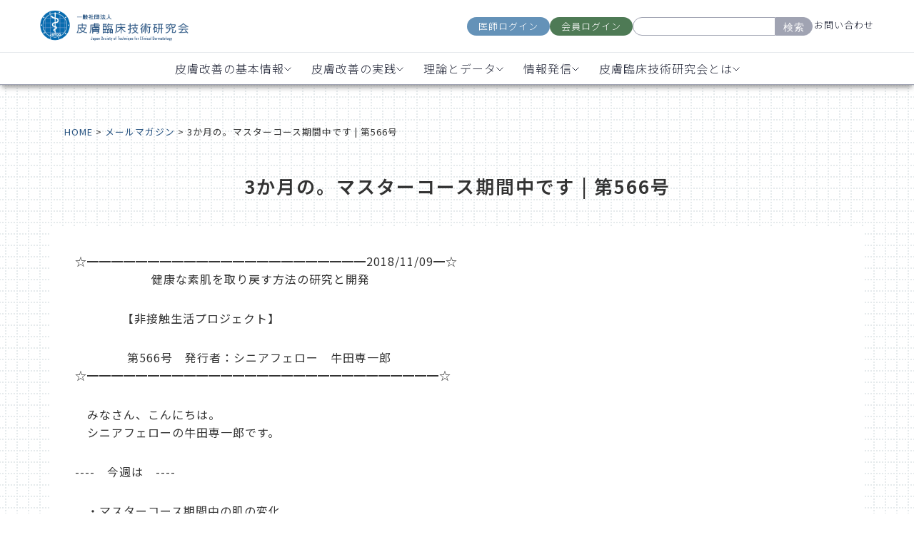

--- FILE ---
content_type: text/html; charset=UTF-8
request_url: https://jstcd.or.jp/mailmagazine/number_566/
body_size: 12948
content:
<!doctype html>
<html>
<head>
<meta charset="utf-8">
<meta name='robots' content='index, follow, max-image-preview:large, max-snippet:-1, max-video-preview:-1' />

	<!-- This site is optimized with the Yoast SEO plugin v26.6 - https://yoast.com/wordpress/plugins/seo/ -->
	<title>3か月の。マスターコース期間中です | 第566号 | 一般社団法人 皮膚臨床技術研究会</title>
	<meta name="description" content="現在３か月マスターコースに参加中のAさんがご報告をくださいました。 お申込み時には毛穴に一番悩んでいるとのことでしたが、始めて２か月。どんな変化があったのでしょうか。" />
	<link rel="canonical" href="https://jstcd.or.jp/mailmagazine/number_566/" />
	<meta property="og:locale" content="ja_JP" />
	<meta property="og:type" content="article" />
	<meta property="og:title" content="3か月の。マスターコース期間中です | 第566号 | 一般社団法人 皮膚臨床技術研究会" />
	<meta property="og:description" content="現在３か月マスターコースに参加中のAさんがご報告をくださいました。 お申込み時には毛穴に一番悩んでいるとのことでしたが、始めて２か月。どんな変化があったのでしょうか。" />
	<meta property="og:url" content="https://jstcd.or.jp/mailmagazine/number_566/" />
	<meta property="og:site_name" content="一般社団法人 皮膚臨床技術研究会" />
	<meta property="article:modified_time" content="2021-11-02T08:25:19+00:00" />
	<meta name="twitter:card" content="summary_large_image" />
	<script type="application/ld+json" class="yoast-schema-graph">{"@context":"https://schema.org","@graph":[{"@type":"WebPage","@id":"https://jstcd.or.jp/mailmagazine/number_566/","url":"https://jstcd.or.jp/mailmagazine/number_566/","name":"3か月の。マスターコース期間中です | 第566号 | 一般社団法人 皮膚臨床技術研究会","isPartOf":{"@id":"https://jstcd.or.jp/#website"},"primaryImageOfPage":{"@id":"https://jstcd.or.jp/mailmagazine/number_566/#primaryimage"},"image":{"@id":"https://jstcd.or.jp/mailmagazine/number_566/#primaryimage"},"thumbnailUrl":"","datePublished":"2018-11-09T05:49:10+00:00","dateModified":"2021-11-02T08:25:19+00:00","description":"現在３か月マスターコースに参加中のAさんがご報告をくださいました。 お申込み時には毛穴に一番悩んでいるとのことでしたが、始めて２か月。どんな変化があったのでしょうか。","breadcrumb":{"@id":"https://jstcd.or.jp/mailmagazine/number_566/#breadcrumb"},"inLanguage":"ja","potentialAction":[{"@type":"ReadAction","target":["https://jstcd.or.jp/mailmagazine/number_566/"]}]},{"@type":"ImageObject","inLanguage":"ja","@id":"https://jstcd.or.jp/mailmagazine/number_566/#primaryimage","url":"","contentUrl":""},{"@type":"BreadcrumbList","@id":"https://jstcd.or.jp/mailmagazine/number_566/#breadcrumb","itemListElement":[{"@type":"ListItem","position":1,"name":"ホーム","item":"https://jstcd.or.jp/"},{"@type":"ListItem","position":2,"name":"3か月の。マスターコース期間中です | 第566号"}]},{"@type":"WebSite","@id":"https://jstcd.or.jp/#website","url":"https://jstcd.or.jp/","name":"一般社団法人 皮膚臨床技術研究会","description":"肌の悩みの原因が一次刺激性物質との接触にあるという仮説を、人臨床により検証しています。","publisher":{"@id":"https://jstcd.or.jp/#organization"},"potentialAction":[{"@type":"SearchAction","target":{"@type":"EntryPoint","urlTemplate":"https://jstcd.or.jp/?s={search_term_string}"},"query-input":{"@type":"PropertyValueSpecification","valueRequired":true,"valueName":"search_term_string"}}],"inLanguage":"ja"},{"@type":"Organization","@id":"https://jstcd.or.jp/#organization","name":"一般社団法人 皮膚臨床技術研究会","url":"https://jstcd.or.jp/","logo":{"@type":"ImageObject","inLanguage":"ja","@id":"https://jstcd.or.jp/#/schema/logo/image/","url":"https://renewal.jstcd.or.jp/wp-content/uploads/2021/11/logo.jpg","contentUrl":"https://renewal.jstcd.or.jp/wp-content/uploads/2021/11/logo.jpg","width":376,"height":143,"caption":"一般社団法人 皮膚臨床技術研究会"},"image":{"@id":"https://jstcd.or.jp/#/schema/logo/image/"}}]}</script>
	<!-- / Yoast SEO plugin. -->


<link rel='dns-prefetch' href='//cdn.jsdelivr.net' />
<script src="https://jstcd.or.jp/wp-includes/js/jquery/jquery.min.js?ver=3.7.1" id="jquery-core-js"></script>
<script src="https://jstcd.or.jp/wp-includes/js/jquery/jquery-migrate.min.js?ver=3.4.1" id="jquery-migrate-js"></script>
<script src="https://jstcd.or.jp/wp-content/plugins/chart-expert/js/c3.min.js?ver=6.9" id="pmzez-chart_expert-c3-js-active-js"></script>
<script src="https://jstcd.or.jp/wp-content/plugins/chart-expert/js/d3.min.js?ver=6.9" id="pmzez-chart_expert-d3-js-active-js"></script>
<script src="https://jstcd.or.jp/wp-content/plugins/chart-expert/js/d3.slider.js?ver=6.9" id="pmzez-chart_expert-d3-slider-js-active-js"></script>
<script src="https://jstcd.or.jp/wp-content/plugins/accordion-pro/assets/scrollbar/jquery.mCustomScrollbar.concat.min.js?ver=6.9" id="wpsm_ac_pro_scrollbar_script-js"></script>
<script src="https://jstcd.or.jp/wp-content/plugins/skt-skill-bar/skill_bar/bar/jquery.appear.js?ver=2.6" id="bar_script-js"></script>
<script src="https://jstcd.or.jp/wp-content/plugins/skt-skill-bar/skill_bar/circle/jquery.easy-pie-chart.js?ver=2.6" id="circle_script-js"></script>
<script src="https://jstcd.or.jp/wp-content/plugins/skt-skill-bar/skill_bar/circle/custom.js?ver=2.6" id="circle_custom_script-js"></script>
<script src="https://jstcd.or.jp/wp-content/plugins/skt-skill-bar/skill_bar/gage/justgage.js?ver=2.6" id="gage_script-js"></script>
<script src="https://jstcd.or.jp/wp-content/plugins/skt-skill-bar/skill_bar/gage/raphael-2.1.4.min.js?ver=2.6" id="gage_raphael_script-js"></script>
<script src="https://jstcd.or.jp/wp-content/plugins/skt-skill-bar/skill_bar/js/Chart.js?ver=2.6" id="chart-js-script-js"></script>
<script src="https://jstcd.or.jp/wp-content/plugins/skt-skill-bar/skill_bar/js/chart.min.js?ver=2.6" id="chart.min.js-script-js"></script>
<link rel="pingback" href="https://jstcd.or.jp/xmlrpc.php"><meta name="description" content="肌の悩みの原因が一次刺激性物質との接触にあるという仮説を、人臨床により検証しています。"/>
<meta name="keywords" content="皮膚,臨床,技術,研究"/>
<meta name="viewport" content="width=device-width,initial-scale=1">
<meta name="format-detection" content="telephone=no">
<!-- <link rel="stylesheet" href="https://fonts.googleapis.com/icon?family=Material+Icons">
<link rel="stylesheet" href="/wp-content/themes/2024renewal/css/slick.css">
<link rel="stylesheet" href="/wp-content/themes/2024renewal/css/slick-theme.css">
<link rel="stylesheet" href="/wp-content/themes/2024renewal/css/reset.css">
<link rel="stylesheet" href="/wp-content/themes/2024renewal/style.css">
<link rel="stylesheet" href="/wp-content/themes/2024renewal/css/parts.css">
<link rel="stylesheet" href="/wp-content/themes/2024renewal/css/menu.css"> -->
<style>
  @import url("https://fonts.googleapis.com/css2?family=Noto+Sans+JP:wght@100..900&display=swap");
  @import url("https://fonts.googleapis.com/css2?family=Noto+Sans+JP:wght@100..900&family=Noto+Serif+JP:wght@200..900&display=swap");
</style>
<link rel="stylesheet" href="/wp-content/themes/2024renewal/css/2024renewal-styles.css" />
  <link rel="stylesheet" href="https://fonts.googleapis.com/icon?family=Material+Icons">
  <link rel="stylesheet" href="/wp-content/themes/2024renewal/css/slick.css">
  <link rel="stylesheet" href="/wp-content/themes/2024renewal/css/slick-theme.css">
  <link rel="stylesheet" href="/wp-content/themes/2024renewal/css/reset.css">
  <link rel="stylesheet" href="/wp-content/themes/2024renewal/style.css">
  <link rel="stylesheet" href="/wp-content/themes/2024renewal/css/parts.css">
  <link rel="stylesheet" href="/wp-content/themes/2024renewal/css/menu.css">






<link rel="stylesheet" href="/wp-content/themes/2024renewal/css/add.css?123">


<script src="https://ajax.googleapis.com/ajax/libs/jquery/3.2.1/jquery.min.js"></script>
<script type="text/javascript" src="/wp-content/themes/2024renewal/js/picturefill.js"></script>
<script type="text/javascript" src="/wp-content/themes/2024renewal/js/slick.min.js"></script>

<!-- favicons -->
<link rel="apple-touch-icon" sizes="114x114" href="/wp-content/themes/2024renewal/favicons/apple-touch-icon.png">
<link rel="icon" type="image/png" sizes="32x32" href="/wp-content/themes/2024renewal/favicons/favicon-32x32.png">
<link rel="icon" type="image/png" sizes="16x16" href="/wp-content/themes/2024renewal/favicons/favicon-16x16.png">
<link rel="manifest" href="/wp-content/themes/2024renewal/favicons/site.webmanifest">
<link rel="mask-icon" href="/wp-content/themes/2024renewal/favicons/safari-pinned-tab.svg" color="#5bbad5">
<link rel="shortcut icon" href="/wp-content/themes/2024renewal/favicons/favicon.ico">
<meta name="msapplication-TileColor" content="#ffffff">
<meta name="msapplication-config" content="/wp-content/themes/2024renewal/favicons/browserconfig.xml">
<meta name="theme-color" content="#ffffff">
<!-- favicons -->

<script>
if (window.matchMedia('(min-width: 1024px)').matches) {
  // PC表示の時の処理
} else {
  // スマホ表示の時の処理
jQuery(function($){
  $('.title .sub-menu').hide();
  $('.title').click(function () {
    $(this).find('.sub-menu').slideToggle();
    $(this).siblings().removeClass('open');
    $(this).addClass('open');
    $('.menu > li::after').css('content','\e15b');
  });
});
}
</script>
<!-- Google Tag Manager -->
<script>(function(w,d,s,l,i){w[l]=w[l]||[];w[l].push({'gtm.start':
new Date().getTime(),event:'gtm.js'});var f=d.getElementsByTagName(s)[0],
j=d.createElement(s),dl=l!='dataLayer'?'&l='+l:'';j.async=true;j.src=
'https://www.googletagmanager.com/gtm.js?id='+i+dl;f.parentNode.insertBefore(j,f);
})(window,document,'script','dataLayer','GTM-NFNQ3GZ');</script>
<!-- End Google Tag Manager -->
<link rel='stylesheet' id='flatpickr-css' href='https://jstcd.or.jp/wp-content/plugins/vk-filter-search-pro/library/flatpickr/flatpickr.min.css?ver=4.6.9' media='all' />
<link rel='stylesheet' id='vk-filter-search-pro-style-css' href='https://jstcd.or.jp/wp-content/plugins/vk-filter-search-pro/inc/filter-search-pro/package/build/style.css?ver=2.18.3.0' media='all' />
<link rel='stylesheet' id='vk-filter-search-style-css' href='https://jstcd.or.jp/wp-content/plugins/vk-filter-search-pro/inc/filter-search/package/build/style.css?ver=2.18.3.0' media='all' />
<style id='global-styles-inline-css'>
:root{--wp--preset--aspect-ratio--square: 1;--wp--preset--aspect-ratio--4-3: 4/3;--wp--preset--aspect-ratio--3-4: 3/4;--wp--preset--aspect-ratio--3-2: 3/2;--wp--preset--aspect-ratio--2-3: 2/3;--wp--preset--aspect-ratio--16-9: 16/9;--wp--preset--aspect-ratio--9-16: 9/16;--wp--preset--color--black: #000000;--wp--preset--color--cyan-bluish-gray: #abb8c3;--wp--preset--color--white: #ffffff;--wp--preset--color--pale-pink: #f78da7;--wp--preset--color--vivid-red: #cf2e2e;--wp--preset--color--luminous-vivid-orange: #ff6900;--wp--preset--color--luminous-vivid-amber: #fcb900;--wp--preset--color--light-green-cyan: #7bdcb5;--wp--preset--color--vivid-green-cyan: #00d084;--wp--preset--color--pale-cyan-blue: #8ed1fc;--wp--preset--color--vivid-cyan-blue: #0693e3;--wp--preset--color--vivid-purple: #9b51e0;--wp--preset--gradient--vivid-cyan-blue-to-vivid-purple: linear-gradient(135deg,rgb(6,147,227) 0%,rgb(155,81,224) 100%);--wp--preset--gradient--light-green-cyan-to-vivid-green-cyan: linear-gradient(135deg,rgb(122,220,180) 0%,rgb(0,208,130) 100%);--wp--preset--gradient--luminous-vivid-amber-to-luminous-vivid-orange: linear-gradient(135deg,rgb(252,185,0) 0%,rgb(255,105,0) 100%);--wp--preset--gradient--luminous-vivid-orange-to-vivid-red: linear-gradient(135deg,rgb(255,105,0) 0%,rgb(207,46,46) 100%);--wp--preset--gradient--very-light-gray-to-cyan-bluish-gray: linear-gradient(135deg,rgb(238,238,238) 0%,rgb(169,184,195) 100%);--wp--preset--gradient--cool-to-warm-spectrum: linear-gradient(135deg,rgb(74,234,220) 0%,rgb(151,120,209) 20%,rgb(207,42,186) 40%,rgb(238,44,130) 60%,rgb(251,105,98) 80%,rgb(254,248,76) 100%);--wp--preset--gradient--blush-light-purple: linear-gradient(135deg,rgb(255,206,236) 0%,rgb(152,150,240) 100%);--wp--preset--gradient--blush-bordeaux: linear-gradient(135deg,rgb(254,205,165) 0%,rgb(254,45,45) 50%,rgb(107,0,62) 100%);--wp--preset--gradient--luminous-dusk: linear-gradient(135deg,rgb(255,203,112) 0%,rgb(199,81,192) 50%,rgb(65,88,208) 100%);--wp--preset--gradient--pale-ocean: linear-gradient(135deg,rgb(255,245,203) 0%,rgb(182,227,212) 50%,rgb(51,167,181) 100%);--wp--preset--gradient--electric-grass: linear-gradient(135deg,rgb(202,248,128) 0%,rgb(113,206,126) 100%);--wp--preset--gradient--midnight: linear-gradient(135deg,rgb(2,3,129) 0%,rgb(40,116,252) 100%);--wp--preset--font-size--small: 13px;--wp--preset--font-size--medium: 20px;--wp--preset--font-size--large: 36px;--wp--preset--font-size--x-large: 42px;--wp--preset--spacing--20: 0.44rem;--wp--preset--spacing--30: 0.67rem;--wp--preset--spacing--40: 1rem;--wp--preset--spacing--50: 1.5rem;--wp--preset--spacing--60: 2.25rem;--wp--preset--spacing--70: 3.38rem;--wp--preset--spacing--80: 5.06rem;--wp--preset--shadow--natural: 6px 6px 9px rgba(0, 0, 0, 0.2);--wp--preset--shadow--deep: 12px 12px 50px rgba(0, 0, 0, 0.4);--wp--preset--shadow--sharp: 6px 6px 0px rgba(0, 0, 0, 0.2);--wp--preset--shadow--outlined: 6px 6px 0px -3px rgb(255, 255, 255), 6px 6px rgb(0, 0, 0);--wp--preset--shadow--crisp: 6px 6px 0px rgb(0, 0, 0);}:where(.is-layout-flex){gap: 0.5em;}:where(.is-layout-grid){gap: 0.5em;}body .is-layout-flex{display: flex;}.is-layout-flex{flex-wrap: wrap;align-items: center;}.is-layout-flex > :is(*, div){margin: 0;}body .is-layout-grid{display: grid;}.is-layout-grid > :is(*, div){margin: 0;}:where(.wp-block-columns.is-layout-flex){gap: 2em;}:where(.wp-block-columns.is-layout-grid){gap: 2em;}:where(.wp-block-post-template.is-layout-flex){gap: 1.25em;}:where(.wp-block-post-template.is-layout-grid){gap: 1.25em;}.has-black-color{color: var(--wp--preset--color--black) !important;}.has-cyan-bluish-gray-color{color: var(--wp--preset--color--cyan-bluish-gray) !important;}.has-white-color{color: var(--wp--preset--color--white) !important;}.has-pale-pink-color{color: var(--wp--preset--color--pale-pink) !important;}.has-vivid-red-color{color: var(--wp--preset--color--vivid-red) !important;}.has-luminous-vivid-orange-color{color: var(--wp--preset--color--luminous-vivid-orange) !important;}.has-luminous-vivid-amber-color{color: var(--wp--preset--color--luminous-vivid-amber) !important;}.has-light-green-cyan-color{color: var(--wp--preset--color--light-green-cyan) !important;}.has-vivid-green-cyan-color{color: var(--wp--preset--color--vivid-green-cyan) !important;}.has-pale-cyan-blue-color{color: var(--wp--preset--color--pale-cyan-blue) !important;}.has-vivid-cyan-blue-color{color: var(--wp--preset--color--vivid-cyan-blue) !important;}.has-vivid-purple-color{color: var(--wp--preset--color--vivid-purple) !important;}.has-black-background-color{background-color: var(--wp--preset--color--black) !important;}.has-cyan-bluish-gray-background-color{background-color: var(--wp--preset--color--cyan-bluish-gray) !important;}.has-white-background-color{background-color: var(--wp--preset--color--white) !important;}.has-pale-pink-background-color{background-color: var(--wp--preset--color--pale-pink) !important;}.has-vivid-red-background-color{background-color: var(--wp--preset--color--vivid-red) !important;}.has-luminous-vivid-orange-background-color{background-color: var(--wp--preset--color--luminous-vivid-orange) !important;}.has-luminous-vivid-amber-background-color{background-color: var(--wp--preset--color--luminous-vivid-amber) !important;}.has-light-green-cyan-background-color{background-color: var(--wp--preset--color--light-green-cyan) !important;}.has-vivid-green-cyan-background-color{background-color: var(--wp--preset--color--vivid-green-cyan) !important;}.has-pale-cyan-blue-background-color{background-color: var(--wp--preset--color--pale-cyan-blue) !important;}.has-vivid-cyan-blue-background-color{background-color: var(--wp--preset--color--vivid-cyan-blue) !important;}.has-vivid-purple-background-color{background-color: var(--wp--preset--color--vivid-purple) !important;}.has-black-border-color{border-color: var(--wp--preset--color--black) !important;}.has-cyan-bluish-gray-border-color{border-color: var(--wp--preset--color--cyan-bluish-gray) !important;}.has-white-border-color{border-color: var(--wp--preset--color--white) !important;}.has-pale-pink-border-color{border-color: var(--wp--preset--color--pale-pink) !important;}.has-vivid-red-border-color{border-color: var(--wp--preset--color--vivid-red) !important;}.has-luminous-vivid-orange-border-color{border-color: var(--wp--preset--color--luminous-vivid-orange) !important;}.has-luminous-vivid-amber-border-color{border-color: var(--wp--preset--color--luminous-vivid-amber) !important;}.has-light-green-cyan-border-color{border-color: var(--wp--preset--color--light-green-cyan) !important;}.has-vivid-green-cyan-border-color{border-color: var(--wp--preset--color--vivid-green-cyan) !important;}.has-pale-cyan-blue-border-color{border-color: var(--wp--preset--color--pale-cyan-blue) !important;}.has-vivid-cyan-blue-border-color{border-color: var(--wp--preset--color--vivid-cyan-blue) !important;}.has-vivid-purple-border-color{border-color: var(--wp--preset--color--vivid-purple) !important;}.has-vivid-cyan-blue-to-vivid-purple-gradient-background{background: var(--wp--preset--gradient--vivid-cyan-blue-to-vivid-purple) !important;}.has-light-green-cyan-to-vivid-green-cyan-gradient-background{background: var(--wp--preset--gradient--light-green-cyan-to-vivid-green-cyan) !important;}.has-luminous-vivid-amber-to-luminous-vivid-orange-gradient-background{background: var(--wp--preset--gradient--luminous-vivid-amber-to-luminous-vivid-orange) !important;}.has-luminous-vivid-orange-to-vivid-red-gradient-background{background: var(--wp--preset--gradient--luminous-vivid-orange-to-vivid-red) !important;}.has-very-light-gray-to-cyan-bluish-gray-gradient-background{background: var(--wp--preset--gradient--very-light-gray-to-cyan-bluish-gray) !important;}.has-cool-to-warm-spectrum-gradient-background{background: var(--wp--preset--gradient--cool-to-warm-spectrum) !important;}.has-blush-light-purple-gradient-background{background: var(--wp--preset--gradient--blush-light-purple) !important;}.has-blush-bordeaux-gradient-background{background: var(--wp--preset--gradient--blush-bordeaux) !important;}.has-luminous-dusk-gradient-background{background: var(--wp--preset--gradient--luminous-dusk) !important;}.has-pale-ocean-gradient-background{background: var(--wp--preset--gradient--pale-ocean) !important;}.has-electric-grass-gradient-background{background: var(--wp--preset--gradient--electric-grass) !important;}.has-midnight-gradient-background{background: var(--wp--preset--gradient--midnight) !important;}.has-small-font-size{font-size: var(--wp--preset--font-size--small) !important;}.has-medium-font-size{font-size: var(--wp--preset--font-size--medium) !important;}.has-large-font-size{font-size: var(--wp--preset--font-size--large) !important;}.has-x-large-font-size{font-size: var(--wp--preset--font-size--x-large) !important;}
/*# sourceURL=global-styles-inline-css */
</style>
<style id='wp-img-auto-sizes-contain-inline-css'>
img:is([sizes=auto i],[sizes^="auto," i]){contain-intrinsic-size:3000px 1500px}
/*# sourceURL=wp-img-auto-sizes-contain-inline-css */
</style>
<link rel='stylesheet' id='pmzez-chart_expert-c3-css-active-css' href='https://jstcd.or.jp/wp-content/plugins/chart-expert/css/c3.css?ver=6.9' media='all' />
<link rel='stylesheet' id='pmzez-chart_expert-d3-css-active-css' href='https://jstcd.or.jp/wp-content/plugins/chart-expert/css/d3.slider.css?ver=6.9' media='all' />
<link rel='stylesheet' id='pmzez-chart_expert-mystyle-css-active-css' href='https://jstcd.or.jp/wp-content/plugins/chart-expert/css/mystyle.css?ver=6.9' media='all' />
<style id='classic-theme-styles-inline-css'>
/*! This file is auto-generated */
.wp-block-button__link{color:#fff;background-color:#32373c;border-radius:9999px;box-shadow:none;text-decoration:none;padding:calc(.667em + 2px) calc(1.333em + 2px);font-size:1.125em}.wp-block-file__button{background:#32373c;color:#fff;text-decoration:none}
/*# sourceURL=/wp-includes/css/classic-themes.min.css */
</style>
<link rel='stylesheet' id='wpsm_ac_pro-font-awesome-front-css' href='https://jstcd.or.jp/wp-content/plugins/accordion-pro/assets/css/font-awesome/css/font-awesome.min.css?ver=6.9' media='all' />
<link rel='stylesheet' id='wpsm_ac_pro_bootstrap-front-css' href='https://jstcd.or.jp/wp-content/plugins/accordion-pro/assets/css/bootstrap-front.css?ver=6.9' media='all' />
<link rel='stylesheet' id='wpsm_ac_pro_animate-css' href='https://jstcd.or.jp/wp-content/plugins/accordion-pro/assets/css/animate.css?ver=6.9' media='all' />
<link rel='stylesheet' id='wpsm_ac_front_font-icon-picker_all-css' href='https://jstcd.or.jp/wp-content/plugins/accordion-pro/assets/mul-type-icon-picker/icon-picker.css?ver=6.9' media='all' />
<link rel='stylesheet' id='wpsm_ac_front_font-icon-picker-glyphicon_style-css' href='https://jstcd.or.jp/wp-content/plugins/accordion-pro/assets/mul-type-icon-picker/picker/glyphicon.css?ver=6.9' media='all' />
<link rel='stylesheet' id='wpsm_ac_front_font-icon-picker-dashicons_style-css' href='https://jstcd.or.jp/wp-content/plugins/accordion-pro/assets/mul-type-icon-picker/picker/dashicons.css?ver=6.9' media='all' />
<link rel='stylesheet' id='wpsm_ac_pro_scrollbar_style-css' href='https://jstcd.or.jp/wp-content/plugins/accordion-pro/assets/scrollbar/jquery.mCustomScrollbar.css?ver=6.9' media='all' />
<link rel='stylesheet' id='wp-pagenavi-css' href='https://jstcd.or.jp/wp-content/plugins/wp-pagenavi/pagenavi-css.css?ver=2.70' media='all' />
<link rel='stylesheet' id='tablepress-default-css' href='https://jstcd.or.jp/wp-content/plugins/tablepress/css/build/default.css?ver=3.2.6' media='all' />
</head>

<body data-bg="">
<!-- Google Tag Manager (noscript) -->
<noscript><iframe src="https://www.googletagmanager.com/ns.html?id=GTM-NFNQ3GZ"
height="0" width="0" style="display:none;visibility:hidden"></iframe></noscript>
<!-- End Google Tag Manager (noscript) -->
<!--
<header>
<div id="header01">
<div class="headerContents">
<div class="headerLeft">
<div class="logo"><a href="/"><img src="/wp-content/themes/2024renewal/img/logo.png" alt="一般社団法人 皮膚臨床技術研究会"></a>
</div>
</div>
<div class="headerRight">
<div class="cvBtnBox">
<ul>
<li><a href="https://jstcd.or.jp/clinic/doctor/login" target="_blank">医師ログイン</a>
</li>
<li><a href="https://jstcd.or.jp/clinic/mypage/login" target="_blank">患者様ログイン</a>
</li>
<li>
<form method="get" class="searchform" action="https://jstcd.or.jp/">
<input type="text" placeholder="" name="s" class="searchfield" value="" />
<input type="submit" value="検索" alt="検索" title="検索" class="searchsubmit">
</form>
</li>
<li><a href="/contact/">お問い合わせ</a>
</li>
</ul>
</div>
</div>
</div>
</div>
<div id="header02">
<nav class="gNaviBox">
<div class="gNaviWrap">
<div class="spNaviBtn">
<span></span>
<span></span>
<span></span>
</div>
<div class="spTitle">MENU</div>
</div>
<ul class="menu">
<li><a href="/">HOME</a>
</li>
<li><a href="/improvement/">皮膚トラブルが改善する機序</a>
</li>
<li><a href="/life/">日常生活で行う8つのこと</a>
</li>
<li><a href="/about/">皮膚臨床技術研究会について</a>
</li>
<li><a href="/mailmagazines/">メールマガジン</a>
</li>
<li><a href="/faq/">よくある質問</a>
</li>
<li>
<form method="get" class="searchform" action="https://jstcd.or.jp/">
<input type="text" placeholder="" name="s" class="searchfield" value="" />
<input type="submit" value="検索" alt="検索" title="検索" class="searchsubmit">
</form>
</li>
</ul>
</nav>
</div>
</header>
<div class="Page">
 -->
  <!-- Header Section -->
  <header>
    <div class="header-container">
      <div class="header-top">
        <a href="/" class="logo-link"><img src="/wp-content/themes/2024renewal/assets/logo_blue.png" alt="Logo" class="logo" /></a>
        <div class="other">
          <div class="login-buttons">
            <a href="https://jstcd.or.jp/clinic/doctor/login" class="btn doctor-login">医師ログイン</a>
            <a href="https://jstcd.or.jp/clinic/mypage/login" class="btn member-login">会員ログイン</a>
          </div>
          <div class="search-container">
            <form method="get" class="searchform" action="https://jstcd.or.jp/">
              <input type="text" placeholder="" name="s" class="searchfield" value="" />
              <button type="submit">検索</button>
            </form>
          </div>
          <a href="/contact/" class="contact-link">お問い合わせ</a>


          <div class="hamburger">
            <div class="icon">
              <div class="line"></div>
              <div class="line"></div>
              <div class="line"></div>
            </div>
          </div>
        </div>
      </div>

      <nav>
        <ul>
          <li class="dropdown">
            <a href="#" class="dropbtn">皮膚改善の基本情報
              <img src="/wp-content/themes/2024renewal/assets/chevron.svg" alt="chevron" class="chevron" />
            </a>
            <div class="dropdown-content">
              <a href="/guide/">皮膚改善を始めたい方<span class="link-arrow">→</span></a>
              <a href="/book/">8つの生活習慣参考図書<span class="link-arrow">→</span></a>
              <a href="/habits_03/">化粧品によく使用される<br>
                界面活性剤・シリコーン<span class="link-arrow" style="margin-top:-10px;">→</span></a>
              <a href="/faq/">生活改善相談室<span class="link-arrow">→</span></a>
            </div>
          </li>

          <li class="dropdown">
            <a href="#" class="dropbtn">皮膚改善の実践
              <img src="/wp-content/themes/2024renewal/assets/chevron.svg" alt="chevron" class="chevron" />
            </a>
            <div class="dropdown-content" style="margin-left:-64px;">
              <a href="/clinical_data/">モニターに協力する<br>（サポート付き）<span class="link-arrow"
                  style="margin-top:-10px;">→</span></a>
              <a href="/counseling/">カウンセリングする<span class="link-arrow">→</span></a>
              <a href="/habits_01/">お湯洗髪の方法<span class="link-arrow">→</span></a>
            </div>
          </li>

          <li class="dropdown">
            <a href="#" class="dropbtn">理論とデータ
              <img src="/wp-content/themes/2024renewal/assets/chevron.svg" alt="chevron" class="chevron" />
            </a>
            <div class="dropdown-content" style="margin-left:-68px;">
              <a href="/improvement/">皮膚トラブルが改善する機序<span class="link-arrow">→</span></a>
              <a href="/casephotos/">改善事例（事例写真）<span class="link-arrow">→</span></a>
              <a href="/report/">臨床協力者からの報告<span class="link-arrow">→</span></a>
              <a href="/numberphotos/">肌測定データ<span class="link-arrow">→</span></a>
              <a href="/textbook/">皮膚生理の教科書<span class="link-arrow">→</span></a>
              <a href="/datasroom/">ライブラリ（資料室）<span class="link-arrow">→</span></a>
            </div>
          </li>

          <li class="dropdown">
            <a href="#" class="dropbtn">情報発信
              <img src="/wp-content/themes/2024renewal/assets/chevron.svg" alt="chevron" class="chevron" />
            </a>
            <div class="dropdown-content" style="margin-left:-80px;">
              <a href="/mailmagazines/">メルマガに登録する<span class="link-arrow">→</span></a>
            </div>
          </li>

          <li class="dropdown">
            <a href="#" class="dropbtn">皮膚臨床技術研究会とは
              <img src="/wp-content/themes/2024renewal/assets/chevron.svg" alt="chevron" class="chevron" />
            </a>
            <div class="dropdown-content" style="margin-left:-28px;">
              <a href="/about/">皮膚臨床技術研究会について<span class="link-arrow">→</span></a>
              <a href="/daily_item/">日用品の研究開発<span class="link-arrow">→</span></a>
            </div>
          </li>
        </ul>
      </nav>
    </div>
  </header>

  <div id="wrapper">
          <div class="Page">
        <div class="hamburger-overlay" id="Overlay">
  <div class="login-buttons login-mobile">
    <a href="https://jstcd.or.jp/clinic/doctor/login" class="btn doctor-login">医師ログイン</a>
    <a href="https://jstcd.or.jp/clinic/mypage/login" class="btn member-login">会員ログイン</a>
  </div>
  <div class="search-and-contact">
    <div class="search-container searchmobile">
      <form method="get" class="searchform" action="https://jstcd.or.jp/">
        <input type="text" placeholder="" name="s" class="searchfield" value="" />
        <button type="submit">検索</button>
      </form>
    </div>
    <a href="/contact/" class="contact-link contactmobile">お問い合わせ</a>
  </div>

  <div class="accordion">皮膚改善の基本情報</div>
  <div class="panel">
    <a href="/guide/" class="pp">
      <div class="pcont">
        <p class="ppp">皮膚改善を始めたい方</p>
        <p class="ppparrow">→</p>
      </div>
    </a>
    <a href="/book/" class="pp">
      <div class="pcont">
        <p class="ppp">8つの生活習慣参考図書</p>
        <p class="ppparrow">→</p>
      </div>
    </a>
    <a href="/habits_03/" class="pp">
      <div class="pcont">
        <p class="ppp">化粧品によく使用される<br>界面活性剤・シリコーン</p>
        <p class="ppparrow">→</p>
      </div>
    </a>
    <a href="/faq/" class="pp">
      <div class="pcont">
        <p class="ppp">生活改善相談室</p>
        <p class="ppparrow">→</p>
      </div>
    </a>

  </div>

  <div class="accordion">皮膚改善の実践</div>
  <div class="panel">
    <a href="/clinical_data/" class="pp">
      <div class="pcont">
        <p class="ppp">モニターに協力する（サポート付き）</p>
        <p class="ppparrow">→</p>
      </div>
    </a>
    <a href="/counseling/" class="pp">
      <div class="pcont">
        <p class="ppp">カウンセリングする</p>
        <p class="ppparrow">→</p>
      </div>
    </a>
    <a href="/habits_01/" class="pp">
      <div class="pcont">
        <p class="ppp">お湯洗髪の方法</p>
        <p class="ppparrow">→</p>
      </div>
    </a>
  </div>

  <div class="accordion">理論とデータ</div>
  <div class="panel">
    <a href="/improvement/" class="pp">
      <div class="pcont">
        <p class="ppp">皮膚トラブルが改善する機序</p>
        <p class="ppparrow">→</p>
      </div>
    </a>
    <a href="/casephotos/" class="pp">
      <div class="pcont">
        <p class="ppp">改善事例（事例写真）</p>
        <p class="ppparrow">→</p>
      </div>
    </a>
    <a href="/report/" class="pp">
      <div class="pcont">
        <p class="ppp">臨床協力者からの報告</p>
        <p class="ppparrow">→</p>
      </div>
    </a>
    <a href="/numberphotos/" class="pp">
      <div class="pcont">
        <p class="ppp">肌測定データ</p>
        <p class="ppparrow">→</p>
      </div>
    </a>
    <a href="/textbook/" class="pp">
      <div class="pcont">
        <p class="ppp">医師用教科書</p>
        <p class="ppparrow">→</p>
      </div>
    </a>
    <a href="/datasroom/" class="pp">
      <div class="pcont">
        <p class="ppp">ライブラリ（資料室）</p>
        <p class="ppparrow">→</p>
      </div>
    </a>

  </div>

  <div class="accordion">情報発信</div>
  <div class="panel">
    <a href="/mailmagazines/" class="pp">
      <div class="pcont">
        <p class="ppp">メルマガに登録する</p>
        <p class="ppparrow">→</p>
      </div>
    </a>
  </div>

  <div class="accordion">皮膚臨床技術研究会とは</div>
  <div class="panel">
    <a href="/about/" class="pp">
      <div class="pcont">
        <p class="ppp">皮膚臨床技術研究会について</p>
        <p class="ppparrow">→</p>
      </div>
    </a>
    <a href="/daily_item/" class="pp">
      <div class="pcont">
        <p class="ppp">日用品の研究開発</p>
        <p class="ppparrow">→</p>
      </div>
    </a>
  </div>

  <div class="bottom-line"></div>
  <div class="login-buttons tuika_sp_btn">
    <a href="https://jstcd.or.jp/clinic/doctor/login" class="btn doctor-login">医師ログイン</a>
    <a href="https://jstcd.or.jp/clinic/mypage/login" class="btn member-login">会員ログイン</a>
  </div>
<style>
.tuika_sp_btn,
.tuika_sp_btn *{
box-sizing: border-box;
}
.tuika_sp_btn {
    display: flex;
    justify-content: space-between;
    flex-wrap: wrap;
	padding: 25px;
}

.tuika_sp_btn .btn {
width: 48%;
  color: #fff;
  background-color: #3d658f;
  border-radius: 40px;
  margin-left: 0;
  padding: 15px 16px;
  font-size: 13px;
  line-height: 18px;
  text-align: center;
}

.tuika_sp_btn a.btn.doctor-login {
  background-color: #6492b8;
  color: #fff;
  text-decoration: none;
}

.tuika_sp_btn a.btn.member-login {
  background-color: #4e7a55;
    color: #fff;
  text-decoration: none;
}



</style>



</div>




<article id="blogDetail">
<div id="pnkz"><a href="/">HOME</a>
>
<a href="/mailmagazines/">メールマガジン</a>
>
3か月の。マスターコース期間中です | 第566号</div>
<section id="pageTitle">
<h1>3か月の。マスターコース期間中です | 第566号<small></small></h1>
</section>
<section id="blogArticle">
<div class="contents">
<div class="contentsDetail">
<div id="aDetail">
<p>☆━━━━━━━━━━━━━━━━━━━━━━━2018/11/09━☆<br />　　 　　　　健康な素肌を取り戻す方法の研究と開発</p>
<p>    　  　    　  【非接触生活プロジェクト】</p>
<p>　　　 　第566号　発行者：シニアフェロー　牛田専一郎<br />☆━━━━━━━━━━━━━━━━━━━━━━━━━━━━━☆</p>
<p>　みなさん、こんにちは。<br />　シニアフェローの牛田専一郎です。</p>
<p>  ----　今週は　----</p>
<p>　・マスターコース期間中の肌の変化</p>
<p>　・測定お休みのお知らせ</p>
<p>　・実践サポートプログラム嬉しいご報告！<br />　・非接触生活サポートプログラム参加者募集中<br />　・「非接触生活」補助商品販売</p>
<p>　------------------</p>
<p>３か月の・・・<br />☆------------------------------------------------------------☆</p>
<p>　　　　　　　　　マスターコース期間中です</p>
<p>☆------------------------------------------------------------☆</p>
<p>　▼肌荒れの原因発見</p>
<p>　現在、３か月マスターコースに参加中の<br />　Aさんがご報告をくださいました。</p>
<p>　お申込み時には毛穴に一番悩んでいるとのことでした。<br />　始めて２か月。どんな変化があったのでしょうか。</p>
<p>　　A さん（30代女性）<br />　┌────────────────────────────<br />　｜<br />　｜　非接触生活を始めてみて、くすみが減り、シミが<br />　｜　目立つようになりました。<br />　｜　肌も以前より柔らかくなっている気がします。<br />　｜　<br />　｜　非接触がよくできている日(家にいる日など)は、毛穴が<br />　｜　目立たなくて驚きです。<br />　｜　逆に、どうしても指定外の洗剤などを使わなければ<br />　｜　いけない職場では気がつくと毛穴がひらいていたりします。<br />　｜　<br />　｜　フェイスラインに吹き出物が出来てしまい、<br />　｜　それがシミになる…を繰り返していたのですが、<br />　｜　自分がよくフェイスラインを触っていることに気付きました！<br />　｜<br />　｜　職場では人と話すことが多い仕事なので、<br />　｜　より肌が荒れてしまっていたのかと思います。<br />　｜　シミと毛穴が改善されることを願って続けてみよと思います。<br />　｜<br />　└────────────────────────────</p>
<p>　ご報告にあるように、<br />　毛穴は、接触がないとすぐに閉じます。<br />　逆に、ちょっとした接触で目立ってしまいます。</p>
<p>　また、フェイスラインの吹き出物が繰り返し出るという<br />　ご相談もよく届きます。</p>
<p>　人と話すときや考え事をするときに無意識のうちに、<br />　顎や頬を手で触っている方が多いようです。</p>
<p>　髪をよく触っていて、その髪がフェイスラインに触れて<br />　ニキビやカサつきの原因となることもあります。</p>
<p>　なかなか難しいかもしれませんが、<br />　無意識の癖を確認できるといいですね。</p>
<p>　身近な人に見てもらうのもよいでしょう。</p>
<p>　▼測定カウンセリングお休み</p>
<p>　測定カウンセリングは、新たな展開の準備のため<br />　しばらくお休みいたします。<br />　準備が整い次第再開を予定しております。</p>
<p>実践サポートプログラム・・・<br />☆------------------------------------------------------------☆</p>
<p>　　　　　　    　  　　嬉しいご報告！</p>
<p>☆------------------------------------------------------------☆</p>
<p>　▼実践サポートプログラムに参加中のみなさんのご報告</p>
<p>　サポートプログラムには８つの生活習慣の完全達成に<br />　チャレンジする「ラーナー」、３か月間実践する「トレーニー」の<br />　段階があります。</p>
<p>　開始後３週間のアンケートや経過のご報告メールを<br />　紹介いたします。</p>
<p>　30代　女性　京都府（ラーナー）抜粋</p>
<p>> ラーナー講座から基礎化粧品を使用しないだけでなく、<br />> 思い切ってミネラルファンデもやめ、長年愛用していた洗剤も替え、<br />> 3カ月弱使用していたヒルロイドもやめました。<br />><br />> 人に会う時はつい　目を背けたり、顔を隠すようにしたり、<br />> シミはもちろん、赤み、毛穴など隠せないことが、<br />> とても過酷でした。<br />><br />> でも　キレイになる為に今しかない！と思いながら、、<br />> サウンドスタイルでファンデも購入しましたが、一度使うくらいで<br />> あとはノーファンデで過ごしていました。<br />><br />> 三週間では赤みなど解消されず落ち込んでいましたが、<br />> 三週間過ぎてから、赤みも落ち着きASVCのおかげか<br />> 肌も明るくなり、すっぴんでいることに抵抗がなくなりました。</p>
<p>　30代　女性　沖縄県（2018年９月スタート）</p>
<p>> まだ、少しだけニキビがでていますが、かなり落ち着いてきました。<br />> 乾燥でかゆくなっていたのですがそれもかなり改善されています。<br />> くすみや毛穴は気にならなくなりました。</p>
<p>＊＊＊＊＊＊＊＊＊＊＊＊＊＊＊＊＊＊＊＊＊＊＊＊＊＊＊＊＊＊＊</p>
<p>　▼このメルマガでプロジェクトの進行状況を<br />　お知らせしております。</p>
<p>　★プロジェクトへの感想・協力はこちらへ。<br />　　<a href="https://jstcd.or.jp/contact/">https://jstcd.or.jp/contact/</a></p>
</div>
</div>
</div>
</section>

<section class="pageNavi">
<div class="contents">
<ul>
<li><a href="https://jstcd.or.jp/mailmagazine/number_567/" rel="next">頭皮の匂いは。頭皮常在菌のバランスが崩れて | 第567号</a></li>
<li><a href="https://jstcd.or.jp/mailmagazine/number_565/" rel="prev">使う？使わない？。洗浄剤、除菌スプレー | 第565号</a></li>
</ul>
</div>
<div class="btnBox02"><a href="/mailmagazines/">一覧に戻る</a></div>	
</section>




</article>

<!-- #main -->

      </div>
    </div>
<script type="speculationrules">
{"prefetch":[{"source":"document","where":{"and":[{"href_matches":"/*"},{"not":{"href_matches":["/wp-*.php","/wp-admin/*","/wp-content/uploads/*","/wp-content/*","/wp-content/plugins/*","/wp-content/themes/2024renewal/*","/wp-content/themes/original/*","/*\\?(.+)"]}},{"not":{"selector_matches":"a[rel~=\"nofollow\"]"}},{"not":{"selector_matches":".no-prefetch, .no-prefetch a"}}]},"eagerness":"conservative"}]}
</script>
		<script type="text/javascript">
			var visualizerUserInteractionEvents = [
				"scroll",
				"mouseover",
				"keydown",
				"touchmove",
				"touchstart"
			];

			visualizerUserInteractionEvents.forEach(function(event) {
				window.addEventListener(event, visualizerTriggerScriptLoader, { passive: true });
			});

			function visualizerTriggerScriptLoader() {
				visualizerLoadScripts();
				visualizerUserInteractionEvents.forEach(function(event) {
					window.removeEventListener(event, visualizerTriggerScriptLoader, { passive: true });
				});
			}

			function visualizerLoadScripts() {
				document.querySelectorAll("script[data-visualizer-script]").forEach(function(elem) {
					jQuery.getScript( elem.getAttribute("data-visualizer-script") )
					.done( function( script, textStatus ) {
						elem.setAttribute("src", elem.getAttribute("data-visualizer-script"));
						elem.removeAttribute("data-visualizer-script");
						setTimeout( function() {
							visualizerRefreshChart();
						} );
					} );
				});
			}

			function visualizerRefreshChart() {
				jQuery( '.visualizer-front:not(.visualizer-chart-loaded)' ).resize();
				if ( jQuery( 'div.viz-facade-loaded:not(.visualizer-lazy):empty' ).length > 0 ) {
					visualizerUserInteractionEvents.forEach( function( event ) {
						window.addEventListener( event, function() {
							jQuery( '.visualizer-front:not(.visualizer-chart-loaded)' ).resize();
						}, { passive: true } );
					} );
				}
			}
		</script>
			<script src="https://jstcd.or.jp/wp-content/plugins/vk-filter-search-pro/library/flatpickr/flatpickr.min.js?ver=4.6.9" id="flatpickr-js"></script>
<script src="https://jstcd.or.jp/wp-content/plugins/vk-filter-search-pro/library/flatpickr/l10n/ja.js?ver=4.6.9" id="flatpickr-ja-js"></script>
<script id="vk-filter-search-date-js-extra">
var vkfsDateParams = {"flatpickrLocaleUrl":"https://jstcd.or.jp/wp-content/plugins/vk-filter-search-pro/library/flatpickr/l10n/","locale":"ja"};
//# sourceURL=vk-filter-search-date-js-extra
</script>
<script src="https://jstcd.or.jp/wp-content/plugins/vk-filter-search-pro/inc/filter-search-pro/package/build/vk-filter-search-pro-date.min.js?ver=2.18.3.0" id="vk-filter-search-date-js"></script>
<script src="https://jstcd.or.jp/wp-content/plugins/accordion-pro/assets/js/bootstrap.js?ver=6.9" id="wpsm_ac_pro_bootstrap-js-front-js"></script>
<script id="vk-filter-search-pro-taxonomy-dropdown-js-extra">
var ajax_object = {"ajax_url":"https://jstcd.or.jp/wp-admin/admin-ajax.php","nonce":"00cee536e4"};
//# sourceURL=vk-filter-search-pro-taxonomy-dropdown-js-extra
</script>
<script src="https://jstcd.or.jp/wp-content/plugins/vk-filter-search-pro/inc/filter-search-pro/package/build/vk-filter-search-pro-taxonomy-dropdown.min.js?ver=2.18.3.0" id="vk-filter-search-pro-taxonomy-dropdown-js"></script>
<script src="https://jstcd.or.jp/wp-content/plugins/vk-filter-search-pro/inc/filter-search-pro/package/build/vk-filter-search-pro-submit.min.js?ver=2.18.3.0" id="vk-filter-search-pro-submit-js"></script>
<script src="https://jstcd.or.jp/wp-content/plugins/vk-filter-search-pro/inc/filter-search-pro/package/build/vk-filter-search-pro-taxonomy-accordion.min.js?ver=2.18.3.0" id="vk-filter-search-pro-taxonomy-accordion-js"></script>
<script src="https://jstcd.or.jp/wp-content/plugins/vk-filter-search-pro/inc/filter-search-pro/package/build/vk-filter-search-pro-label-accordion.min.js?ver=2.18.3.0" id="vk-filter-search-pro-label-accordion-js"></script>
<script src="https://jstcd.or.jp/wp-content/plugins/vk-filter-search-pro/inc/filter-search-pro/package/build/vk-filter-search-pro-result.min.js?ver=2.18.3.0" id="vk-filter-search-pro-result-js"></script>
<script src="https://jstcd.or.jp/wp-content/themes/original/js/navigation.js?ver=1.0.0" id="original-navigation-js"></script>
<script id="wp_slimstat-js-extra">
var SlimStatParams = {"transport":"ajax","ajaxurl_rest":"https://jstcd.or.jp/wp-json/slimstat/v1/hit","ajaxurl_ajax":"https://jstcd.or.jp/wp-admin/admin-ajax.php","ajaxurl_adblock":"https://jstcd.or.jp/request/a1ae046e5be229d3c1df1046a55bb1ce/","ajaxurl":"https://jstcd.or.jp/wp-admin/admin-ajax.php","baseurl":"/","dnt":"noslimstat,ab-item","ci":"YTozOntzOjEyOiJjb250ZW50X3R5cGUiO3M6MTY6ImNwdDptYWlsbWFnYXppbmUiO3M6MTA6ImNvbnRlbnRfaWQiO2k6MTE5NDc7czo2OiJhdXRob3IiO3M6MTQ6InJpbnNob3VnaWp1dHN1Ijt9.95279f55ca84a1c3cce766980e9bd490","wp_rest_nonce":"127662e62e"};
//# sourceURL=wp_slimstat-js-extra
</script>
<script defer src="https://cdn.jsdelivr.net/wp/wp-slimstat/tags/5.3.5/wp-slimstat.min.js" id="wp_slimstat-js"></script>
    <footer>

    <!-- begin 123 --->
    <!-- <section>
      <div class="feature-cards">

        <div id="A" class="card one">
            <div class="number-container one">
              <div class="number one">1</div>
            </div>
            <div class="card-content">
              <div class="icon-card-1"></div>
              皮膚改善の仕組み
              <img src="/wp-content/themes/2024renewal/assets/chevronw.svg" alt="chevron-card" class="chevron-card" id="ChevronA" />
            </div>
        </div>

        <div id="B" class="card two">
            <div class="number-container two">
              <div class="number two">2</div>
            </div>
            <div class="card-content">
              <div class="icon-card-2"></div>
              自宅でできる実践方法
              <img src="/wp-content/themes/2024renewal/assets/chevronw.svg" alt="chevron-card" class="chevron-card" id="ChevronB"/>
            </div>
        </div>

        <div id="C" class="card three">
            <div class="number-container three">
              <div class="number three">3</div>
            </div>
            <div class="card-content">
              <div class="icon-card-3"></div>
              皮膚改善3つの始め方
              <img src="/wp-content/themes/2024renewal/assets/chevronw.svg" alt="chevron-card" class="chevron-card" id="ChevronC"/>
            </div>
        </div>

      </div>

      <div class="card-reveal">

        <div id="D" class="card-reveal container">
          <div class="part top">
            <p class="question">どうして改善する？</p>
            <a href="/improvement/">
              <li class="bullet">改善する仕組み（家庭版）
                <span class="bullet-arrow">→</span>
              </li>
            </a>
            <a href="/textbook/">
              <li class="bullet">改善する仕組み（ドクター版）
                <span class="bullet-arrow">→</span>
              </li>
            </a>
          </div>
          <div class="part bottom">
            <p class="question">実践者の報告とデータ集</p>
            <a href="/report/">
              <li class="bullet">臨床協力者の報告
                <span class="bullet-arrow">→</span>
              </li>
            </a>
            <a href="/casephotos/">
              <li class="bullet">皮膚改善の事例写真
                <span class="bullet-arrow">→</span>
              </li>
            </a>
            <a href="/numberphotos/">
              <li class="bullet">皮膚測定数値データ
                <span class="bullet-arrow">→</span>
              </li>
            </a>
          </div>
        </div>


        <div id="E" class="card-reveal container">
          <div class="part top">
            <p class="question">やりかたのコツ</p>
            <a href="/habits_01/">
              <li class="bullet">お湯洗髪の方法
                <span class="bullet-arrow">→</span>
              </li>
            </a>
            <a href="/habits_02/">
              <li class="bullet">小麦粉シャンプーの作り方
                <span class="bullet-arrow">→</span>
              </li>
            </a>
            <a href="/habits_04/">
              <li class="bullet">手の洗い方
                <span class="bullet-arrow">→</span>
              </li>
            </a>
            <a href="/book/">
              <li class="bullet">参考図書
                <span class="bullet-arrow">→</span>
              </li>
            </a>
            <a href="/cs/">
              <li class="bullet">オンラインカウンセリング
                <span class="bullet-arrow">→</span>
              </li>
            </a>
          </div>
          <div class="part bottom">
            <p class="question">調べる</p>
            <a href="/faq/">
              <li class="bullet">生活改善相談室
                <span class="bullet-arrow">→</span>
              </li>
            </a>
            <a href="/habits_03/">
              <li class="bullet">化粧品によく使われる界面活性剤とシリコーン
                <span class="bullet-arrow">→</span>
              </li>
            </a>
            <a href="/datasroom/">
              <li class="bullet">ライブラリ
                <span class="bullet-arrow">→</span>
              </li>
            </a>
          </div>
        </div>


        <div id="F" class="card-reveal container">
          <div class="part top" style="margin-bottom:0px">
          <p class="question">①サポートを受ける</p>
            <a href="/clinical_data/">
              <li class="bullet" style="margin-bottom:28px">３ヵ月サポートプログラム
                <span class="bullet-arrow">→</span>
              </li>
            </a>
            <p class="question">②測定に参加する</p>
            <a href="/measurement/">
              <li class="bullet" style="margin-bottom:28px">測定に参加する
                <span class="bullet-arrow">→</span>
              </li>
            </a>
            <p class="question">③自分で行う</p>
            <a href="/mailmagazines/">
              <li class="bullet">メールマガジンに登録
                <span class="bullet-arrow">→</span>
              </li>
            </a>
            <a href="https://soundstyle.co.jp/">
              <li class="bullet">補助商品の購入
                <span class="bullet-arrow">→</span>
              </li>
            </a>
          </div>
        </div>
      </div>

      <div class="button-container">
        <div class="cta-buttons">
          <a href="/mailmagazines/" class="button">メルマガに登録する →</a>
          <a href="/clinical_data/" class="button">モニターに協力する →</a>
        </div>
        <div class="single-cta">
          <a href="/measurement/" class="brand-blue-cta">皮膚の測定をしてみたい方はこちら →</a>
        </div>
      </div>
    </section> -->
    <!-- end 123 --->

    <button id="scrollToTopBtn" onclick="scrollToTop()">
    <img src="/wp-content/themes/2024renewal/assets/chevronw.svg" alt="chevron" class="chevron scroll">
    </button>

      <div class="footer-container">
        <a href="/" class="logo-link"><img src="/wp-content/themes/2024renewal/assets/logo_blue.png" alt="Logo"
            class="logo-footer" /></a>

        <div class="sitemap">
          <div class="sitemap-top">
            <a href="/">HOME</a>
            <a href="/improvement/">皮膚トラブル改善機序</a>
            <a href="/life/">日常生活で行う８つのこと</a>
            <a href="/about/">皮膚臨床技術研究会について</a>
            <a href="/clinical_data/">臨床協力者（モニター）募集</a>
            <a href="/report/">臨床協力者の報告</a>
            <a href="https://jstcd.or.jp/form/entry/7days">7日間でわかるメール講座</a>
          </div>

          <div class="sitemap-divider">
            <div class="line"></div>
          </div>

          <div class="sitemap-bottom">
            <a href="/textbook/">皮膚生理の教科書</a>
            <a href="/daily_item/">日用品の研究開発</a>
            <a href="/book/">8つの生活習慣参考図書</a>
            <a href="/counseling/">カウンセリング</a>
            <a href="/mailmagazines/">メールマガジン</a>
            <a href="/faq/">よくある質問</a>
            <a href="/contact/">お問い合わせ</a>
            <a href="/privacypolicy/">個人情報保護方針</a>
          </div>
        </div>
      </div>

      <div class="footer-divider">
        <div class="line"></div>
      </div>

      <div class="footer-copyright">
        <p>&copy; 2024 皮膚臨床技術研究会. All rights reserved.</p>
      </div>
    </footer>
<script type="text/javascript" src="/wp-content/themes/2024renewal/js/common.js"></script>
<script type="text/javascript" src="/wp-content/themes/2024renewal/js/search.js"></script>
<script>
    var acc = document.getElementsByClassName("accordion");
    var i;

    for (i = 0; i < acc.length; i++) {
      acc[i].addEventListener("click", function () {
        this.classList.toggle("active");
        var panel = this.nextElementSibling;
        if (panel.style.maxHeight) {
          panel.style.maxHeight = null;
        } else {
          panel.style.maxHeight = panel.scrollHeight + "px";
        }
      });
    }
</script>


  <script>
          const scrollToTopBtn = document.getElementById("scrollToTopBtn");

          window.onscroll = function() {
              if (window.scrollY > 100) {
                scrollToTopBtn.style.display = "block";
              } else {
                scrollToTopBtn.style.display = "none";
              }
          };

          function scrollToTop() {
              window.scrollTo({
                  top: 0,
                  behavior: "smooth"
              });
          }
  </script>

  <script>
      // Select the fixed element and target section
      const fixedElement = document.getElementById("scrollToTopBtn");
      const targetSection = document.getElementById("targetSection");

      // Show fixed element when scrolled past the target section
      window.addEventListener("scroll", function() {
          const targetPosition = targetSection.getBoundingClientRect().top;
          const viewportHeight = window.innerHeight;

          // Check if the target section is above the viewport
          if (targetPosition < viewportHeight / 2) {
              fixedElement.style.opacity = "1";
          } else {
              fixedElement.style.opacity = "0";
          }
      });
  </script>

  <!-- begin 123 --->
  <!-- <script>
      document.addEventListener('DOMContentLoaded', function () {
        const divA = document.getElementById('A');
        const divB = document.getElementById('B');
        const divC = document.getElementById('C');
        const divD = document.getElementById('D');
        const divE = document.getElementById('E');
        const divF = document.getElementById('F');
        const imgA = document.getElementById('ChevronA');
        const imgB = document.getElementById('ChevronB');
        const imgC = document.getElementById('ChevronC');

        function reset() {
          divD.style.display = 'none';
          divE.style.display = 'none';
          divF.style.display = 'none';
          divA.style.opacity = '1';
          divB.style.opacity = '1';
          divC.style.opacity = '1';
          imgA.classList.remove("rotated");
          imgB.classList.remove("rotated");
          imgC.classList.remove("rotated");
        }

        divA.addEventListener('click', function () {
          if (divD.style.display === 'block') {
            reset(); // Reset if D is already visible
          } else {
            divD.style.display = 'block';
            divE.style.display = 'none';
            divF.style.display = 'none';
            divB.style.opacity = '0.3';
            divC.style.opacity = '0.3';
            divA.style.opacity = '1';
            imgA.classList.add("rotated");
            imgB.classList.remove("rotated");
            imgC.classList.remove("rotated");
          }
        });

        divB.addEventListener('click', function () {
          if (divE.style.display === 'block') {
            reset(); // Reset if E is already visible
          } else {
            divE.style.display = 'block';
            divD.style.display = 'none';
            divF.style.display = 'none';
            divA.style.opacity = '0.3';
            divC.style.opacity = '0.3';
            divB.style.opacity = '1';
            imgB.classList.add("rotated");
            imgA.classList.remove("rotated");
            imgC.classList.remove("rotated");
          }
        });

        divC.addEventListener('click', function () {
          if (divF.style.display === 'block') {
            reset(); // Reset if F is already visible
          } else {
            divF.style.display = 'block';
            divD.style.display = 'none';
            divE.style.display = 'none';
            divA.style.opacity = '0.3';
            divB.style.opacity = '0.3';
            divC.style.opacity = '1';
            imgC.classList.add("rotated");
            imgB.classList.remove("rotated");
            imgA.classList.remove("rotated");
          }
        });
      });
    </script> -->
    <!-- end 123 --->

</body>
</html>

--- FILE ---
content_type: text/html; charset=UTF-8
request_url: https://jstcd.or.jp/wp-admin/admin-ajax.php
body_size: -26
content:
331009.f38f879c1a06dba910299844fe4dcb5f

--- FILE ---
content_type: text/css
request_url: https://jstcd.or.jp/wp-content/themes/2024renewal/css/2024renewal-styles.css
body_size: 8774
content:
html,
body {
  margin: 0;
  padding: 0;
}

html.hidden,
body.hidden {
  overflow: hidden;
}

html[data-bg="hide"],
body[data-bg="hide"] {
  background-image: none !important;
}

#scrollToTopBtn {
  position: fixed;
  bottom: 40px;
  right: 40px;
  padding: 20px;
  margin: 0;
  width: 64px;
  height: 64px;
  background-color: #3d658f;
  color: #262a3b;
  border: none;
  border-radius: 40px;
  justify-content: center;
  align-items: center;
  cursor: pointer;
  box-shadow: 0 3px 10px #00000026;
  transition: transform 0.3s ease, opacity 0.2s ease;
  opacity: 0;
}

#scrollToTopBtn:hover {
  transform: scale(1.05);
}

.chevron.scroll {
  transform: rotate(180deg);
  width: 28px;
}

footer .chevron {
  padding-top: 3px;
  margin-left: -1.5px;
}


@media only screen and (width <=408px) {
  #scrollToTopBtn {
    bottom: 28px;
    right: 28px;
    padding: 16px;
    width: 48px;
    height: 48px;
  }

  .chevron.scroll {
    width: 20px;
  }

  footer .chevron {
    padding-top: 8.5px;
    margin-left: -1.5px;
  }
}

header {
  color: #262a3b;
  z-index: 99;
  width: 100%;
  min-width: 320px;
  font-weight: 300;
  position: fixed;
  top: 0;
  font-family: Noto Sans JP, Arial, sans-serif !important;
}

header a {
  color: #fff;
  cursor: pointer;
  text-decoration: none;
}

header .logo-link {
  cursor: pointer;
  margin-right: 56px;
}

header h1 {
  margin: 0;
}

header p {
  margin: 0;
  font-size: 14px;
}

header .chevron {
  padding-top: 2px;
}

header input[type="text"] {
  vertical-align: middle;
  border: 1px solid #a0a3b2;
  border-radius: 40px 0 0 40px;
  font-size: 14px;
  line-height: 16px;
  padding: 4px 10px !important;
}

header textarea:focus,
header input:focus {
  outline: none;
}

header .search-container form button {
  color: #fff;
  cursor: pointer;
  vertical-align: middle;
  vertical-align: middle;
  padding-inline-start: 8px;
  background: #a0a3b2;
  border: 1px solid #a0a3b2;
  border-radius: 0 40px 40px 0;
  height: 26px;
  margin: 0 0 0 -5px;
  padding: 0 10px;
  font-size: 14px;
  line-height: 26px;
}

header .contact-link {
  font-size: 13px;
  color: #262a3b !important;
  font-weight: 300;
  margin-top: 4px;
}

header .header-container {
  filter: drop-shadow(0 2px 4px #0000001a);
  background-color: #fff;
  border-bottom: 1px solid #a0a3b2;
  flex-direction: column;
  align-items: center;
  padding: 0 56px;
  display: flex;
}

header .header-container .logo {
  max-height: 44px;
}

header .header-top {
  border-bottom: 1px solid #e6eaed;
  flex-direction: row;
  justify-content: space-between;
  align-items: center;
  width: 100%;
  max-width: 1440px;
  padding: 14px 56px;
  display: flex;
  position: relative;
}

header .other {
  flex-direction: row;
  /*align-items: center;*/
  gap: 12px;
  display: flex;
}

header nav ul {
  gap: 2vw;
  margin-block: 0;
  list-style: none;
  display: flex;
}

header nav ul li a {
  color: #262a3b !important;
  text-align: center;
  text-wrap: nowrap;
  cursor: default;
  background-color: #fff;
  flex-direction: row;
  gap: 14px;
  margin: 0 14px;
  padding: 14px 0;
  font-size: 16px;
  font-weight: 300;
  display: flex;
}

header .dropdown {
  float: left;
  color: #fff;
  background-color: inherit;
  border: none;
  outline: none;
  margin: 0;
  font-family: inherit;
  font-size: 16px;
  overflow: hidden;
}

header .dropdown-content {
  z-index: 1;
  filter: drop-shadow(0 2px 4px #0000001a);
  background-color: #fff;
  width: 100%;
  min-width: 116px;
  max-width: 280px;
  margin-top: 1px;
  margin-left: -46px;
  display: none;
  position: absolute;
}

header .dropdown-content a {
  float: none;
  text-align: left;
  cursor: pointer;
  border-bottom: .5px solid #a0a3b2;
  margin-left: 0;
  margin-right: 0;
  padding: 16px 14px;
  text-decoration: none;
  display: block;
}

header .dropdown-content a:hover {
  background-color: #e6eaed20;
}

header .dropdown:hover .dropdown-content {
  display: block;
}

header .link-arrow {
  float: right;
}

header .login-buttons {
  flex-direction: row;
  gap: 8px;
  width: auto;
  display: flex;
}

header .login-buttons .btn {
  color: #fff;
  background-color: #3d658f;
  border-radius: 40px;
  margin-left: 0;
  padding: 4px 16px;
  font-size: 13px;
  line-height: 18px;
}

header a.btn.doctor-login {
  background-color: #6492b8;
}

header a.btn.member-login {
  background-color: #4e7a55;
}

header .search-container {
  flex-direction: row;
  display: flex;
}

header .search-container .searchform {
  white-space: nowrap;
}

header .login-buttons.login-mobile {
  display: none;
}

header .hamburger {
  cursor: pointer;
  width: 40px;
  height: 20px;
  margin: 0 8px;
  display: none;
}

header .hamburger.active .icon div:first-of-type {
  transform: translateY(9px)rotate(-45deg) scale(0.8);
}

header .hamburger.active .icon div:nth-of-type(2) {
  opacity: 0;
}

header .hamburger.active .icon div:nth-of-type(3) {
  transform: translateY(-9px)rotate(45deg) scale(0.8);
}

header .hamburger .icon {
  width: 100%;
  height: 100%;
  position: relative;
  display: flex;
  flex-direction: column;
  justify-content: space-between;
}

header .hamburger .line {
  box-sizing: border-box;
  background-color: #262a3b;
  width: 100%;
  height: 1.5px;
  transition: all .5s;
  /*display: inline-block;
  position: absolute;*/
  left: 0;
}

header .hamburger .line:first-of-type {
  top: 0;
}

header .hamburger .line:nth-of-type(2) {
  top: calc(50% - 2px);
}

header .hamburger .line:nth-of-type(3) {
  bottom: 0;
}

.hamburger-overlay {
  display: none;
}

.hamburger-overlay input[type="text"] {
  vertical-align: middle;
  border: 1px solid #a0a3b2;
  border-radius: 40px 0 0 40px;
  font-size: 16px;
  line-height: 16px;
  padding: 0px 10px !important;
  box-sizing: border-box;
  height: 26px;
  display: inline-block;
}

.hamburger-overlay textarea:focus,
.hamburger-overlay input:focus {
  outline: none;
}

.hamburger-overlay .search-container form button {
  color: #fff;
  cursor: pointer;
  vertical-align: middle;
  vertical-align: middle;
  padding-inline-start: 8px;
  background: #a0a3b2;
  /*border: 1px solid #a0a3b2;*/
  border-radius: 0 40px 40px 0;
  height: 26px;
  margin: 0 0 0 -5px;
  padding: 0 10px;
  font-size: 14px;
  line-height: 24px;
}

.hamburger-overlay .contact-link {
  font-size: 13px;
  color: #262a3b !important;
}

.hamburger-overlay .login-buttons.login-mobile {
  display: none;
}

.hamburger-overlay a {
  text-decoration: none;
}

#report,
#front-page {
  color: #262a3b;
  font-weight: 300;
  font-family: Noto Sans JP, Arial, sans-serif !important;
}

#report a,
#front-page a {
  color: #fff;
  cursor: pointer;
  text-decoration: none;
}

#report .logo-link,
#front-page .logo-link {
  cursor: pointer;
  margin-right: 56px;
}

#report h1,
#front-page h1 {
  margin: 0;
}

#report p,
#front-page p {
  margin: 0;
  font-size: 14px;
}

#report .chevron,
#front-page .chevron {
  padding-top: 2px;
}

#report .hero,
#front-page .hero {
  text-align: center;
  background: linear-gradient(#f0f5fa00, #f0f5fa);
  margin-top: 100px;
  padding: 80px 0 90px;
}

#report .hero h1,
#front-page .hero h1 {
  text-wrap: nowrap;
  font-family: Noto Serif JP, Times New Roman, Times, serif;
  font-size: 56px;
  font-weight: 400;
}

#report .hero p,
#front-page .hero p {
  font-size: 20px;
  font-weight: 300;
}

#report .hero-description,
#front-page .hero-description {
  flex-direction: column;
  gap: 28px;
  width: auto;
  margin-bottom: 60px;
  display: flex;
}

#report .hero-description .summary,
#front-page .hero-description .summary {
  font-size: 16px;
}

#report #D,
#report #E,
#report #F,
#front-page #D,
#front-page #E,
#front-page #F {
  display: none;
}

#report .feature-cards,
#front-page .feature-cards {
  flex-direction: row;
  justify-content: center;
  gap: 28px;
  display: flex;
}

#report .feature-cards .card,
#front-page .feature-cards .card {
  text-align: center;
  color: #fff;
  text-wrap: wrap;
  cursor: pointer;
  border-radius: 20px;
  flex-direction: column;
  justify-content: stretch;
  width: 280px;
  padding: 0;
  font-size: 20px;
  font-weight: 400;
  display: flex;
  overflow: hidden;
  box-shadow: 0 3px 10px #00000026;
}

#report .card-content,
#front-page .card-content {
  flex-direction: column;
  gap: 20px;
  padding-bottom: 24px;
  padding-left: 16px;
  padding-right: 16px;
  display: flex;
}

#report .mobile-break,
#front-page .mobile-break {
  display: none;
}

#report .feature-cards .card.one,
#front-page .feature-cards .card.one {
  background-color: #54977f;
}

#report .feature-cards .card.two,
#front-page .feature-cards .card.two {
  background-color: #688db4;
}

#report .feature-cards .card.three,
#front-page .feature-cards .card.three {
  background-color: #68b48b;
}

#report .number-container,
#front-page .number-container {
  justify-content: center;
  align-items: center;
  padding: 24px 0;
  display: flex;
}

#report .number-container.one,
#front-page .number-container.one {
  background: linear-gradient(to top, #54977f 50%, #fff 50%);
}

#report .number-container.two,
#front-page .number-container.two {
  background: linear-gradient(to top, #688db4 50%, #fff 50%);
}

#report .number-container.three,
#front-page .number-container.three {
  background: linear-gradient(to top, #68b48b 50%, #fff 50%);
}

#report .number,
#front-page .number {
  border: 8px solid #fff;
  border-radius: 40px;
  justify-content: center;
  align-items: center;
  width: 64px;
  height: 64px;
  font-family: sans-serif;
  font-size: 32px;
  font-weight: 600;
  display: flex;
}

#report .number.one,
#front-page .number.one {
  background-color: #54977f;
}

#report .number.two,
#front-page .number.two {
  background-color: #688db4;
}

#report .number.three,
#front-page .number.three {
  background-color: #68b48b;
}

#report .icon-card-1,
#front-page .icon-card-1 {
  background-color: none;
  background-image: url("../assets/icons/icon_hex.png");
  background-position: center;
  background-repeat: no-repeat;
  background-size: contain;
  width: 52px;
  height: 52px;
  margin: auto;
}

#report .icon-card-2,
#front-page .icon-card-2 {
  background-color: none;
  background-image: url("../assets/icons/icon_house.png");
  background-position: center;
  background-repeat: no-repeat;
  background-size: contain;
  width: 52px;
  height: 52px;
  margin: auto;
}

#report .icon-card-3,
#front-page .icon-card-3 {
  background-color: none;
  background-image: url("../assets/icons/icon_skin.png");
  background-position: center;
  background-repeat: no-repeat;
  background-size: contain;
  width: 52px;
  height: 52px;
  margin: auto;
}

#report .chevron-card,
#front-page .chevron-card {
  height: 12px;
}

.rotated {
  transform: rotate(180deg);
}

#report .card-reveal,
#front-page .card-reveal {
  max-width: 1440px;
  margin: auto;
}

#report .card-reveal.container,
#front-page .card-reveal.container {
  text-align: left;
  background: #fff;
  border-radius: 20px;
  width: 100%;
  max-width: 780px;
  margin-top: 20px;
  padding: 32px 56px;
  box-shadow: 0 3px 10px #00000026;
}

#report .part.top,
#front-page .part.top {
  margin-bottom: 28px;
}

#report .part .question,
#front-page .part .question {
  margin-bottom: 16px;
  font-size: 16px;
  font-weight: 400;
}

#report .part .bullet,
#front-page .part .bullet {
  color: #262a3b;
  border-bottom: .5px solid #a0a3b2;
  margin-bottom: 16px;
  margin-left: 8px;
  padding-bottom: 4px;
  font-size: 14px;
}

#report .bullet .bullet-arrow,
#front-page .bullet .bullet-arrow {
  float: right;
}

#report .cta-buttons,
#front-page .cta-buttons {
  flex-direction: row;
  justify-content: center;
  align-items: center;
  gap: 28px;
  margin-top: 80px;
  display: flex;
}

#report .cta-buttons .button,
#front-page .cta-buttons .button {
  color: #fff;
  background-color: #6ac;
  border-radius: 48px;
  padding: 16px 28px;
  font-size: 16px;
  font-weight: 400;
  margin-bottom: 0px;
  padding-bottom: 12px;
}

#report .button-container,
#front-page .button-container {
  flex-direction: column;
  justify-content: center;
  display: flex;
}

#report .cta-buttons,
#front-page .cta-buttons {
  flex-direction: row;
  justify-content: center;
  display: flex;
}

#report .single-cta,
#front-page .single-cta {
  margin-top: 50px;
}

#report .single-cta .brand-blue-cta,
#front-page .single-cta .brand-blue-cta {
  color: #fff;
  background-color: #3d658f;
  border-radius: 40px;
  margin: 0 14px;
  padding: 16px 28px;
  font-size: 16px;
  font-weight: 400;
}

#report h2,
#front-page h2 {
  text-align: center;
  text-wrap: nowrap;
  margin: 0;
  font-family: Times New Roman, Noto Serif JP, Times, serif;
  font-size: 32px;
  font-weight: 300;
}

#report .section,
#front-page .section {
  background-color: #0000;
  flex-direction: column;
  justify-content: center;
  max-width: 1440px;
  margin: auto;
  display: flex;
}

#report .blue-section,
#front-page .blue-section {
  background-color: #f0f5fa;
  width: 100%;
}

#report .linear-bg,
#front-page .linear-bg {
  background: linear-gradient(#f0f5fa00, #f0f5fa);
  width: 100%;
}

#report .section-container,
#front-page .section-container {
  background-color: #0000;
  flex-direction: column;
  justify-content: center;
  width: 60%;
  min-width: 888px;
  margin: auto;
  padding-top: 80px;
  padding-bottom: 80px;
  display: flex;
}

#report .section-container.last,
#front-page .section-container.last {
  flex-direction: row;
  place-content: center;
  gap: 28px;
  padding-top: 60px;
  padding-bottom: 60px;
}

#report .section-title,
#front-page .section-title {
  flex-direction: row;
  justify-content: center;
  align-items: center;
  column-gap: 24px;
  display: flex;
}

#report .section-title .line,
#front-page .section-title .line {
  background-color: #3d658f;
  width: 100%;
  height: 1px;
}

#report .enquete-container,
#report .reportslist-container,
#front-page .enquete-container,
#front-page .reportslist-container {
  flex-direction: column;
  justify-content: center;
  gap: 48px;
  margin-top: 56px;
  display: flex;
}

#report .reportslist-container,
#front-page .reportslist-container {
  gap: 28px;
  margin-top: 0;
  padding-bottom: 0;
}

#report .enquete-entry,
#report .report-entry,
#front-page .enquete-entry,
#front-page .report-entry {
  flex-direction: column;
  justify-content: center;
  row-gap: 20px;
  display: flex;
}

#report .enquete-entry .title,
#report .report-entry .question,
#front-page .enquete-entry .title,
#front-page .report-entry .question {
  border-bottom: .5px solid #a0a3b2;
  flex-direction: row;
  justify-content: space-between;
  align-items: center;
  margin-bottom: 20px;
  padding-bottom: 4px;
  font-size: 15px;
  font-weight: 400;
  display: flex;
}

#front-page .enquete-entry .title {
  margin-bottom: 0;
}

#front-page .enquete-entry {
  row-gap: 28px;
}

#report .report-entry .question,
#front-page .report-entry .question {
  margin-bottom: 12px;
}

#report .enquete-entry .title .arrow,
#front-page .enquete-entry .title .arrow {
  color: #262a3b;
  padding-left: 4px;
  padding-right: 4px;
}

#report .enquete-entry .content,
#front-page .enquete-entry .content {
  flex-direction: column;
  justify-content: center;
  row-gap: 28px;
  display: flex;
}

#report .enquete-entry .content .chart,
#front-page .enquete-entry .content .chart {
  background-repeat: no-repeat;
  background-size: contain;
  background-position: center;
  width: 100%;
  height: 200px;
  overflow: hidden;
  position: relative;
}

#report .enquete-entry .content .chart img,
#front-page .enquete-entry .content .chart img {
  height: 100%;
  /* 画像の高さを親要素の高さに合わせる */
  width: auto;
  /* 画像の幅を自動調整 */
  position: absolute;
  /* 絶対位置を設定 */
  top: 0;
  left: 0;
  right: 0;
  bottom: 0;
  margin: auto;
  /* 画像を中央に配置 */
}

#report .enquete-entry .content p,
#front-page .enquete-entry .content p {
  width: 100%;
}

/* #report .enquete-entry .content .chart.two, #front-page .enquete-entry .content .chart.two {
  background-image: url("../assets/charts/he_01a.png");
} */

#report .enquete-link,
#front-page .enquete-link {
  color: #3d658f;
}

#report .item-grid,
#front-page .item-grid {
  grid-template-columns: 1fr 1fr 1fr;
  gap: 40px;
  margin-top: 56px;
  margin-left: auto;
  margin-right: auto;
  display: grid;
}

#report .item-grid .item,
#front-page .item-grid .item {
  color: #262a3b;
  background-color: #fff;
  border-radius: 20px;
  flex-direction: column;
  justify-content: center;
  align-items: center;
  gap: 12px;
  width: 90%;
  max-width: 260px;
  max-height: 148px;
  padding: 20px 14px;
  display: flex;
  box-shadow: 0 3px 10px #00000026;
}

#report .item-grid .item .label,
#front-page .item-grid .item .label {
  max-width: 240px;
  max-height: 24px;
  font-size: 16px;
  font-weight: 400;
}

#report .item-grid .item .icon,
#front-page .item-grid .item .icon {
  background-color: #3d658f;
  background-position: center;
  background-repeat: no-repeat;
  border-radius: 40px;
  width: 64px;
  height: 64px;
}

#report .item-grid .item .icon.one,
#front-page .item-grid .item .icon.one {
  background-image: url("../assets/icons/icon_survey.png");
  background-size: 50%;
}

#report .item-grid .item .icon.two,
#front-page .item-grid .item .icon.two {
  background-image: url("../assets/icons/icon_skin_improvement.png");
  background-size: 55%;
}

#report .item-grid .item .icon.three,
#front-page .item-grid .item .icon.three {
  background-image: url("../assets/icons/icon_graph.png");
  background-size: 60%;
}

#report .item-grid .item .icon.four,
#front-page .item-grid .item .icon.four {
  background-image: url("../assets/icons/icon_q.png");
  background-size: 30%;
}

#report .item-grid .item .icon.five,
#front-page .item-grid .item .icon.five {
  background-image: url("../assets/icons/icon_skin2.png");
  background-size: 65%;
}

#report .item-grid .item .icon.six,
#front-page .item-grid .item .icon.six {
  background-image: url("../assets/icons/icon_storage.png");
  background-size: 50%;
}

#report .item-grid .item .icon.seven,
#front-page .item-grid .item .icon.seven {
  background-image: url("../assets/icons/icon_calendar.png");
  background-size: 50%;
}

#report .item-grid .item .icon.eight,
#front-page .item-grid .item .icon.eight {
  background-image: url("../assets/icons/icon_inspection.png");
  background-size: 50%;
}

#report .item-grid .item .icon.nine,
#front-page .item-grid .item .icon.nine {
  background-image: url("../assets/icons/icon_mail.png");
  background-size: 50%;
}

#report .about-container,
#front-page .about-container {
  flex-direction: column;
  justify-content: center;
  gap: 40px;
  margin-top: 56px;
  display: flex;
}

#report .about-text,
#report .mechanism-text,
#front-page .about-text,
#front-page .mechanism-text {
  margin: 0;
}

#report .item-container,
#front-page .item-container {
  flex-flow: wrap;
  justify-content: center;
  align-items: center;
  gap: 40px 20px;
  /*width: 80%;*/
  width: auto;
  margin: 28px auto auto;
  display: flex;
}

#report .item-container .item,
#front-page .item-container .item {
  color: #262a3b;
  background-color: #fff;
  flex-direction: row;
  justify-content: center;
  align-items: center;
  gap: 20px;
  max-width: 220px;
  max-height: 100px;
  padding: 0 14px;
  display: flex;
}

#report .item-container .item .label,
#front-page .item-container .item .label {
  text-wrap: nowrap;
  max-width: 240px;
  font-size: 16px;
  font-weight: 400;
}

#report .item-container .item .icon,
#front-page .item-container .item .icon {
  background-color: #3d658f;
  background-position: center;
  background-repeat: no-repeat;
  border-radius: 40px;
  width: 40px;
  height: 40px;
}

#report .item-container .item .icon.one,
#front-page .item-container .item .icon.one {
  background-image: url("../assets/icons/icon_cosmetic.png");
  background-size: 50%;
}

#report .item-container .item .icon.two,
#front-page .item-container .item .icon.two {
  background-image: url("../assets/icons/icon_counseling.png");
  background-size: 55%;
}

#report .item-container .item .icon.three,
#front-page .item-container .item .icon.three {
  background-image: url("../assets/icons/icon_glasses.png");
  background-size: 60%;
}

#report .item-container .item .icon.four,
#front-page .item-container .item .icon.four {
  background-image: url("../assets/icons/icon_shampoo.png");
  background-size: 35%;
}

#report .item-container .item .icon.five,
#front-page .item-container .item .icon.five {
  background-image: url("../assets/icons/icon_wash.png");
  background-size: 45%;
}

#report .item-container .item .icon.six,
#front-page .item-container .item .icon.six {
  background-image: url("../assets/icons/icon_book.png");
  background-size: 60%;
}

#report .patient-container,
#front-page .patient-container {
  flex-direction: row;
  justify-content: space-between;
  align-items: stretch;
  gap: 28px;
  width: 100%;
  max-width: 700px;
  margin: 16px auto auto;
  display: flex;
}

#report .patient-container .example-container,
#front-page .patient-container .example-container {
  background-color: #fff;
  border-radius: 2px;
  flex-direction: column;
  justify-content: space-between;
  align-items: center;
  gap: 12px;
  padding: 6px;
  display: flex;
  box-shadow: 0 3px 10px #00000026;
}

#report .patient-container .example-container .symptoms,
#front-page .patient-container .example-container .symptoms {
  text-align: center;
  font-size: 12px;
}

#report .patient-container .example-container .diagnosis,
#front-page .patient-container .example-container .diagnosis {
  text-align: center;
  color: #fff;
  background-color: #83949f;
  border-radius: 2px;
  flex-direction: column;
  justify-content: center;
  align-items: center;
  width: 124px;
  min-height: 52px;
  padding: 6px 8px;
  font-size: 12px;
  font-weight: 400;
  display: flex;
}

#report .patient-container .example-container .fig,
#front-page .patient-container .example-container .fig {
  flex-direction: column;
  justify-content: center;
  align-items: center;
  gap: 8px;
  display: flex;
}

#report .patient-container .example-container .fig .example,
#front-page .patient-container .example-container .fig .example {
  background-position: center;
  background-repeat: no-repeat;
  background-size: contain;
  width: 140px;
  height: 100px;
}

#report .patient-container .example-container .fig .example.one,
#front-page .patient-container .example-container .fig .example.one {
  background-image: url("../assets/patients/1a.jpeg");
}

#report .patient-container .example-container .fig .example.two,
#front-page .patient-container .example-container .fig .example.two {
  background-image: url("../assets/patients/1b.jpeg");
}

#report .patient-container .example-container .fig .example.three,
#front-page .patient-container .example-container .fig .example.three {
  background-image: url("../assets/patients/2a.jpeg");
}

#report .patient-container .example-container .fig .example.four,
#front-page .patient-container .example-container .fig .example.four {
  background-image: url("../assets/patients/2b.jpeg");
}

#report .patient-container .example-container .fig .example.five,
#front-page .patient-container .example-container .fig .example.five {
  background-image: url("../assets/patients/3a.jpeg");
}

#report .patient-container .example-container .fig .example.six,
#front-page .patient-container .example-container .fig .example.six {
  background-image: url("../assets/patients/3b.jpeg");
}

#report .patient-container .example-container .fig .example.seven,
#front-page .patient-container .example-container .fig .example.seven {
  background-image: url("../assets/patients/4a.jpeg");
}

#report .patient-container .example-container .fig .example.eight,
#front-page .patient-container .example-container .fig .example.eight {
  background-image: url("../assets/patients/4b.jpeg");
}

#report .patient-container .example-container .fig .chevron,
#front-page .patient-container .example-container .fig .chevron {
  height: 10px;
}

#report .mechanism-container,
#report .athome-container,
#front-page .mechanism-container,
#front-page .athome-container {
  flex-direction: column;
  justify-content: center;
  gap: 56px;
  margin-top: 56px;
  display: flex;
}

#report .twin-buttons,
#front-page .twin-buttons {
  flex-direction: row;
  gap: 40px;
  width: 70%;
  margin-left: auto;
  margin-right: auto;
  display: flex;
}

#report .twin-buttons .item,
#front-page .twin-buttons .item {
  color: #262a3b;
  background-color: #fff;
  border-radius: 20px;
  flex-direction: column;
  justify-content: center;
  align-items: center;
  gap: 12px;
  width: 100%;
  height: 100px;
  padding: 20px 14px;
  display: flex;
  box-shadow: 0 3px 10px #00000026;
}

#report .twin-buttons .item .label,
#front-page .twin-buttons .item .label {
  text-wrap: nowrap;
  max-width: 240px;
  max-height: 24px;
  font-size: 16px;
  font-weight: 400;
}

#report .twin-buttons .item .icon,
#front-page .twin-buttons .item .icon {
  background-color: #3d658f;
  background-position: center;
  background-repeat: no-repeat;
  border-radius: 40px;
  width: 64px;
  height: 64px;
}

#report .twin-buttons .item .icon.one,
#front-page .twin-buttons .item .icon.one {
  background-color: #4e7a55;
  background-image: url("../assets/icons/icon_house.png");
  background-size: 60%;
}

#report .twin-buttons .item .icon.two,
#front-page .twin-buttons .item .icon.two {
  background-color: #6492b8;
  background-image: url("../assets/icons/icon_doctor.png");
  background-size: 50%;
}

#report .big-center-btn,
#front-page .big-center-btn {
  text-align: center;
  cursor: pointer;
  background-color: #688db4;
  border-radius: 20px;
  margin: auto;
  padding: 16px 56px;
}

#report .big-center-btn .label p,
#front-page .big-center-btn .label p {
  font-size: 16px;
  font-weight: 400;
}

#report .paragraph,
#front-page .paragraph {
  margin-top: 56px;
}

#report .title-subtitle,
#front-page .title-subtitle {
  flex-direction: column;
  align-items: center;
  gap: 4px;
  display: flex;
}

#report .title-subtitle p,
#front-page .title-subtitle p {
  font-family: Noto Serif JP, Times New Roman, Times, serif;
  font-size: 20px;
}

#report .list.mail,
#report .list.news,
#front-page .list.mail,
#front-page .list.news {
  gap: 40px;
  padding-top: 36px;
  padding-left: 0;
  list-style-type: none;
}

#report .entry.mail,
#report .entry.news,
#front-page .entry.mail,
#front-page .entry.news {
  border-bottom: .5px solid #a0a3b2;
  flex-direction: row;
  align-items: center;
  gap: 40px;
  padding: 28px 4px;
  display: flex;
}

#report .date.mail,
#report .date.news,
#front-page .date.mail,
#front-page .date.news {
  color: #262a3b;
  font-size: 12px;
}

#report .title.mail,
#report .title.news,
#front-page .title.mail,
#front-page .title.news {
  color: #262a3b;
  font-size: 14px;
  text-decoration: underline;
  text-underline-offset: 2px;
}

#report .button-more,
#front-page .button-more {
  color: #fff;
  background-color: #3d658f;
  border-radius: 24px;
  margin: 40px auto auto;
  padding: 8px 28px;
  font-size: 16px;
  font-weight: 400;
}

#report .section-container.divider.report,
#front-page .section-container.divider.report {
  margin: auto;
  padding-top: 28px;
}

#report .divider,
#front-page .divider {
  background-color: #fff;
  flex-direction: column;
  justify-content: center;
  align-items: stretch;
  height: 1px;
  margin: auto;
  display: flex;
}

#report .divider .line,
#front-page .divider .line {
  background-color: #e6eaed;
  max-width: 1440px;
  height: 1px;
  margin: 0 56px;
}

#report .divider.report,
#front-page .divider.report {
  height: auto;
  margin: 28px 0 120px;
}

#report .divider.report .line.report,
#front-page .divider.report .line.report {
  background-color: #a0a3b2;
  height: 1.5px;
  margin: 0;
}

#report .divider.report .pagination,
#front-page .divider.report .pagination {
  flex-direction: row;
  margin: 28px auto auto;
  display: flex;
}

#report .divider.report .pagination .wp-pagenavi,
#front-page .divider.report .pagination .wp-pagenavi {
  position: relative;
}

#report .divider.report .pagination .wp-pagenavi .extend,
#front-page .divider.report .pagination .wp-pagenavi .extend {
  display: none;
}

#report .divider.report .pagination .wp-pagenavi a.previouspostslink,
#front-page .divider.report .pagination .wp-pagenavi a.previouspostslink {
  color: #0000;
  width: 20px;
  height: 16px;
  position: absolute;
  top: 0;
  left: -40px;
}

#report .divider.report .pagination .wp-pagenavi a.previouspostslink:after,
#front-page .divider.report .pagination .wp-pagenavi a.previouspostslink:after {
  color: #262a3b;
  content: "←";
  font-size: 16px;
  font-weight: 400;
  position: absolute;
  top: 0;
  left: 0;
}

#report .divider.report .pagination .wp-pagenavi a.nextpostslink,
#front-page .divider.report .pagination .wp-pagenavi a.nextpostslink {
  color: #0000;
  width: 20px;
  height: 16px;
  position: absolute;
  top: 0;
  right: -40px;
}

#report .divider.report .pagination .wp-pagenavi a.nextpostslink:after,
#front-page .divider.report .pagination .wp-pagenavi a.nextpostslink:after {
  color: #262a3b;
  content: "→";
  font-size: 16px;
  font-weight: 400;
  position: absolute;
  top: 0;
  left: 0;
}

#report .divider.report .pagination .wp-pagenavi:not(:has(.previouspostslink)):before,
#front-page .divider.report .pagination .wp-pagenavi:not(:has(.previouspostslink)):before {
  content: "←";
  color: #262a3b;
  opacity: .3;
  width: 20px;
  height: 16px;
  font-size: 16px;
  font-weight: 400;
  display: block;
  position: absolute;
  /*top: calc(50% - 6px);*/
  left: -40px;
}

#report .divider.report .pagination .wp-pagenavi:not(:has(.nextpostslink)):after,
#front-page .divider.report .pagination .wp-pagenavi:not(:has(.nextpostslink)):after {
  content: "→";
  color: #262a3b;
  opacity: .3;
  width: 20px;
  height: 16px;
  font-size: 16px;
  font-weight: 400;
  display: block;
  position: absolute;
  /*top: calc(50% - 6px);*/
  top:0px;
  right: -40px;
}

#report .divider.report .pagination .arrow-prev,
#report .divider.report .pagination .arrow-next,
#front-page .divider.report .pagination .arrow-prev,
#front-page .divider.report .pagination .arrow-next {
  padding-left: 14px;
  padding-right: 14px;
}

#report .arrow-prev.limit,
#report .arrow-next.limit,
#front-page .arrow-prev.limit,
#front-page .arrow-next.limit {
  opacity: .3;
}

#report .divider.report .pagination .pages,
#report .divider.report .pagination a,
#report .divider.report .pagination p,
#front-page .divider.report .pagination .pages,
#front-page .divider.report .pagination a,
#front-page .divider.report .pagination p {
  color: #262a3b;
  font-size: 16px;
  font-weight: 400;
}

#report .divider.report .pagination .pages,
#front-page .divider.report .pagination .pages {
  display: inline-block;
}

#report .divider.report .pagination .pages,
#report .divider.report .current,
#front-page .divider.report .pagination .pages,
#front-page .divider.report .current {
  /*border-left: 1px solid #262a3b;
  border-right: 1px solid #262a3b;
  margin-left: 14px;
  margin-right: 14px;
  padding-left: 14px;
  padding-right: 14px;*/
}

#report .button-last,
#front-page .button-last {
  color: #fff;
  background-color: #6ac;
  border-radius: 40px;
  padding: 16px 56px;
  font-size: 16px;
  font-weight: 400;
}

#report .button-last.monitor,
#front-page .button-last.monitor {
  color: #fff;
  background-color: #3d658f;
  border-radius: 40px;
  padding: 16px 56px;
  font-size: 16px;
  font-weight: 400;
}

footer {
  color: #262a3b;
  border-top: 1px solid #e6eaed;
  flex-direction: column;
  align-items: center;
  width: 100%;
  margin: auto;
  font-weight: 300;
  display: flex;
  background-color: #fff !important;
  font-family: Noto Sans JP, Arial, sans-serif !important;
}

footer a {
  color: #fff;
  cursor: pointer;
  text-decoration: none;
}

footer .logo-link {
  cursor: pointer;
  margin-right: 56px;
}

footer h1 {
  margin: 0;
}

footer p {
  margin: 0;
  font-size: 14px;
}


footer .footer-container {
  box-sizing: border-box;
  flex-direction: row;
  justify-content: center;
  max-width: 1440px;
  margin: 0 auto;
  padding: 56px 56px 0;
  display: flex;
}

footer .logo-footer {
  max-height: 44px;
}

footer .sitemap {
  flex-direction: column;
  gap: 16px;
  margin-left: 56px;
  display: flex;
}

footer .sitemap-bottom {
  margin-bottom: 56px;
}

footer .sitemap-top,
footer .sitemap-bottom {
  flex-flow: wrap;
  justify-content: start;
  gap: 14px 28px;
  display: flex;
}

footer .sitemap-top a,
footer .sitemap-bottom a {
  color: #262a3b;
  font-size: 14px;
}

footer .sitemap-divider .line {
  background-color: #e6eaed;
  height: 1px;
}

footer .footer-divider {
  background-color: #e00202;
  flex-direction: column;
  justify-content: center;
  align-items: stretch;
  width: 100%;
  height: 1px;
  display: flex;
}

footer .footer-divider .line {
  background-color: #e6eaed;
  height: 1px;
}

footer .footer-copyright {
  color: #262a3b;
  text-align: center;
  box-sizing: border-box;
  background-color: #fff;
  width: 100%;
  padding: 12px;
}

footer .footer-copyright p {
  font-size: 12px;
}





#report .patient-container,
#front-page .patient-container {
  justify-content: center;
}

#report .patient-container .example-container .fig,
#front-page .patient-container .example-container .fig {
  width: 184px;
}

#report .patient-container .example-container .fig .example,
#front-page .patient-container .example-container .fig .example {
  background-size: cover;
  width: 180px;
  height: 120px;
}

#report .patient-container .example-container .diagnosis,
#front-page .patient-container .example-container .diagnosis {
  width: 100%;
  padding: 6px 0px;
}

#report p,
#front-page p {
  margin: 0;
  font-size: 14px;
  padding: 0;
}

#front-page .about-text {
  margin-bottom: 28px;
}

#front-page .about-container li {
  list-style-position: outside;
  font-size: 14px;
}

#front-page .about-container li p {
  /*font-weight: 400;*/
}




header .login-buttons .btn:hover,
header .search-container form button:hover,
#report .cta-buttons .button:hover,
#front-page .cta-buttons .button:hover,
#report .single-cta .brand-blue-cta:hover,
#front-page .single-cta .brand-blue-cta:hover,
#report .item-grid .item:hover,
#front-page .item-grid .item:hover,
#report .item-container .item:hover,
#front-page .item-container .item:hover,
#report .twin-buttons .item:hover,
#front-page .twin-buttons .item:hover,
#report .big-center-btn:hover,
#front-page .big-center-btn:hover #report .button-more:hover,
#front-page .button-more:hover,
#report .button-last:hover,
#front-page .button-last:hover,
#report .big-center-btn:hover,
#front-page .big-center-btn:hover {
  opacity: 0.6;
}

/* Default hover style for larger screens */
@media only screen and (min-width: 769px) {

  #front-page .feature-cards .card.one:hover,
  #front-page .feature-cards .card.one:hover .number.one {
    background-color: #c9ddd8;
  }

  #front-page .feature-cards .card.one:hover .number-container.one {
    background: linear-gradient(to top, #c9ddd8 50%, #fbfdfe 50%);
  }

  #front-page .feature-cards .card.two:hover,
  #front-page .feature-cards .card.two:hover .number.two {
    background-color: #ced9e7;
  }

  #front-page .feature-cards .card.two:hover .number-container.two {
    background: linear-gradient(to top, #ced9e7 50%, #fbfdfe 50%);
  }

  #front-page .feature-cards .card.three:hover,
  #front-page .feature-cards .card.three:hover .number.three {
    background-color: #cee4da;
  }

  #front-page .feature-cards .card.three:hover .number-container.three {
    background: linear-gradient(to top, #cee4da 50%, #fbfdfe 50%);
  }
}


#report .item-grid .item .label,
#front-page .item-grid .item .label,
#report .item-container .item .label,
#front-page .item-container .item .label,
#report .twin-buttons .item .label,
#front-page .twin-buttons .item .label,
#report .item-grid .item .label,
#front-page .item-grid .item .label {
  text-decoration: underline;
  text-underline-offset: 2px;
}

#report .section-container.brdcrmb {
  margin-top: 140px;
  padding-top: 0;
  padding-bottom: 0;
}


#report .pagination .wp-pagenavi .previouspostslink,
#report .pagination .wp-pagenavi .nextpostslink {
  display: block !important;
}

#report .pagination .current,
#report .pagination .page {
  /*display: none;*/
}



#report .crmb {
  flex-wrap: wrap;
  align-items: center;
  gap: 12px;
  display: flex;
}

#report .brdcrmb .crmb a {
  color: #262a3b;
  font-size: 12px;
}

#report .report-number {
  border-bottom: 1px solid #a0a3b2;
  align-items: baseline;
  gap: 20px;
  padding-bottom: 12px;
  display: flex;
}

#report .report-number .number-result {
  font-size: 20px;
  font-weight: 400;
}

#report .report-number .disclaimer {
  font-size: 12px;
}

#report .report-entry {
  padding: 20px 4px;
}

#report .entry-title,
#report .tag-age-gender,
#report .age-gender,
#report .date-time {
  flex-direction: row;
  display: flex;
}

#report .entry-title {
  gap: auto;
  border-bottom: .5px solid #a0a3b2;
  justify-content: space-between;
  align-items: end;
  padding-bottom: 4px;
}

#report .tag-age-gender {
  align-items: center;
  gap: 8px;
}

#report .tag-age-gender .tag {
  color: #fff;
  background-color: #6e8cab;
  padding: 4px 8px;
}

#report .tag,
#report .age,
#report .gender {
  font-size: 16px;
  font-weight: 400;
}

#report .date-time {
  gap: 4px;
}

#report .report-entry .summary {
  background-color: #ecf0f4;
  padding: 8px;
  font-size: 16px;
}

#report .q-and-a-wrap {
  text-align: left;
  flex-direction: column;
  gap: 28px;
  padding-left: 28px;
  padding-right: 28px;
  line-height: 1.6em;
  /* display: flex; */
}

#report .section-container.filter {
  padding-bottom: 60px;
}

#report .filter-container {
  border-radius: 20px;
  width: 100%;
  margin: 56px auto auto;
  box-shadow: 0 2px 8px #0000001a;
}

#report .filter-toggle {
  color: #fff;
  cursor: pointer;
  text-align: center;
  background-color: #7d8d9c;
  border-radius: 20px 20px 0 0;
  padding: 10px 28px;
  font-size: 16px;
  font-weight: 400;
  position: relative;
}

#report .filter-toggle img {
  float: right;
  width: 14px;
  height: 8px;
  margin-top: 8px;
}

#report .filter-content {
  background-color: #fff;
  border-radius: 0 0 20px 20px;
  padding: 28px 16px;
}

#report .checkbox-grid {
  border-bottom: 1px solid #e6eaed;
  grid-template-columns: repeat(5, 1fr);
  gap: 12px;
  padding-bottom: 28px;
  display: grid;
}

#report .checkbox-grid label {
  align-items: center;
  font-weight: 400;
  display: flex;
}

#report .checkbox-grid input {
  margin-right: 8px;
}

#report .filter-button {
  color: #fff;
  cursor: pointer;
  background-color: #3d658f;
  border: none;
  border-radius: 20px;
  margin: 20px auto 0;
  padding: 8px 28px;
  font-size: 14px;
  font-weight: 400;
  display: block;
}

#report .hidden {
  display: none;
}

#report .rounded {
  border-radius: 20px;
}

#report .flip-arrow {
  transform: rotate(180deg);
}


#report .wp-pagenavi a,
#report .wp-pagenavi span {
  text-decoration: none;
  border: none;
  padding: 0;
  margin: 0;
}

#report .wp-pagenavi a:hover,
#report .wp-pagenavi span.current {
  opacity: 1;
}

#report .wp-pagenavi {
  margin: 0;
  font-size: 16px;
}

#report .wp-pagenavi span.current {
  font-weight: 400;
}

#report .wp-pagenavi .current {
  border: none;
  background: none;
  color: #262a3b;
}

#report .wp-pagenavi .current::after {
  content: "/";
  display: inline-block;
}

/*#report .wp-pagenavi .last {
  pointer-events: none;
  cursor:default;
}*/

#report .wp-pagenavi .current,
#report .wp-pagenavi a.page {
  /* margin: 0 6px 6px 0; */
  /*display:unset;*/
  line-height: inherit;
  /*border: solid 1px #eee;*/
  width: auto;
  height: auto;
  /* border-radius: 50%; */
  /* line-height: 40px; */
  text-align: center;
  background: #fff;
  text-decoration: none;
}

#report .wp-pagenavi a.page.larger,
#report .wp-pagenavi a.page.smaller {
  display: none;
}

#report .divider.report .pagination .pages,
#report .divider.report .current,
#front-page .divider.report .pagination .pages,
#front-page .divider.report .current {
  cursor: default;
}

@media only screen and (width >=1000px) {

  #front-page .accordion,
  #front-page .panel,
  #report .accordion,
  #report .panel {
    display: none;
  }
}

@media only screen and (width <=1000px) {
  header .header-container {
    padding: 0 28px;
  }

  header .header-top {
    flex-direction: row;
    padding: 14px 28px;
  }

  header .other {
    gap: 28px;
  }

  header .hamburger {
    display: block;
    margin-top: 3px;
  }

  header nav,
  header .search-container,
  header .contact-link {
    display: none;
  }

  .hamburger-overlay {
    z-index: 98;
    background: #fff;
    width: 100%;
    min-width: 320px;
    height: 100%;
    box-sizing: border-box;
    padding-top: 60px;
    position: fixed;
    overflow: scroll;
  }

  .hamburger-overlay .search-and-contact {
    background: #fff;
    flex-direction: row;
    justify-content: center;
    align-items: center;
    gap: 24px;
    width: 100%;
    padding-bottom: 32px;
    display: flex;
  }

  /*.hamburger-overlay input[type="text"] {
    width: 70%;
    max-width: 360px;
  }*/

  .hamburger-overlay .searchmobile,
  .hamburger-overlay .contactmobile {
    font-weight: 300;
    font-family: Noto Sans JP, Arial, sans-serif;
    display: block;
  }

  /*.hamburger-overlay .searchmobile {
    min-width: 240px;
  }*/

  .hamburger-overlay .search-container button {
    text-wrap: nowrap;
    width: 48px;
  }

  .hamburger-overlay .accordion {
    color: #262a3b;
    cursor: pointer;
    text-align: left;
    -webkit-user-select: none;
    user-select: none;
    background-color: #fff;
    border-top: 1px solid #a0a3b2;
    outline: none;
    padding: 28px;
    font-weight: 400;
    transition: all .4s;
    font-family: Noto Sans JP, Arial, sans-serif;
  }

  .hamburger-overlay .bottom-line {
    background: #a0a3b2;
    width: 100%;
    height: 1px;
  }

  .hamburger-overlay .active,
  .hamburger-overlay .accordion:hover {
    background-color: #fff;
  }

  .hamburger-overlay .panel {
    background-color: #fff;
    max-height: 0;
    padding: 0;
    transition: max-height .2s ease-out;
    overflow: hidden;
  }

  .hamburger-overlay .pcont {
    border-top: 1px solid #a0a3b2;
    flex-direction: row;
    justify-content: space-between;
    align-items: center;
    padding: 20px 28px 20px 56px;
    display: flex;
  }

  .hamburger-overlay .ppp {
    color: #262a3b;
    background: #fff;
    font-size: 14px;
    font-family: Noto Sans JP, Arial, sans-serif;
  }

  .hamburger-overlay .ppparrow {
    color: #262a3b;
    float: right;
    font-size: 16px;
  }

  .hamburger-overlay .accordion:after {
    content: url("../assets/icons/chevron-down.svg");
    float: right;
  }

  .hamburger-overlay .active:after {
    content: url("../assets/icons/chevron-up.svg");
  }

  #report .hero,
  #front-page .hero {
    margin-top: 60px;
    padding-left: 56px;
    padding-right: 56px;
  }

  #report .card-reveal.container,
  #front-page .card-reveal.container {
    width: auto;
    max-width: none;
    margin-left: auto;
    margin-right: auto;
    padding: 24px 42px;
  }

  #report .section-container,
  #front-page .section-container {
    width: 90%;
    min-width: 0;
  }

  #report .section-title,
  #front-page .section-title {
    column-gap: 16px;
    width: 95%;
    margin: auto;
  }

  #report .item-grid,
  #front-page .item-grid {
    grid-template-columns: 1fr 1fr;
  }

  #report .divider .line,
  #front-page .divider .line {
    margin: 0 16px;
  }

  #report .patient-container .example-container,
  #front-page .patient-container .example-container {
    display: flex;
  }

  #report .twin-buttons,
  #front-page .twin-buttons {
    width: 90%;
    max-width: 600px;
  }

  #report .section-container.brdcrmb {
    margin-top: 80px;
  }

  #report .section-container,
  #front-page .section-container {
    padding-top: 60px;
  }
}

@media only screen and (width <=925px) {
  #report .checkbox-grid {
    grid-template-columns: repeat(4, 1fr);
  }
}

@media only screen and (width <=900px) {

  #report .item-container,
  #front-page .item-container {
    flex-wrap: wrap;
    justify-content: center;
    align-items: center;
    row-gap: 40px;
    /*width: 100%;*/
    margin: 28px auto auto;
  }

  header .header-container .logo {
    max-height: 24px;
  }

  header .header-container {
    padding: 0 8px;
  }

  header .header-top {
    border-bottom: none;
    padding: 8px 0;
  }

  header .logo-link {
    cursor: default;
    padding-left: 8px;
  }

  header .other {
    gap: 8px;
  }

  header .login-buttons {
    margin-top: -4px;
    display: block;
  }

  header .login-buttons .btn {
    padding: 4px 8px;
    font-size: 10px;
  }

  header .hamburger {
    width: 32px;
    height: 16px;
    margin: 0 8px;
    margin-top: 2px;
  }

  header .hamburger.active .icon div:first-of-type {
    transform: translateY(7px)rotate(-45deg) scale(0.8);
  }

  header .hamburger.active .icon div:nth-of-type(2) {
    opacity: 0;
  }

  header .hamburger.active .icon div:nth-of-type(3) {
    transform: translateY(-7px)rotate(45deg) scale(0.8);
  }

  .hamburger-overlay .accordion {
    padding: 28px;
    font-size: 16px;
    font-weight: 400;
  }

  #report .hero,
  #front-page .hero {
    margin-top: 0px;
    padding-bottom: 60px;
    padding-left: 16px;
    padding-right: 16px;
    padding-top: 60px;
  }

  #report .hero-description,
  #front-page .hero-description {
    margin-bottom: 40px;
  }

  #report .hero-description p,
  #front-page .hero-description p {
    font-size: 14px;
  }

  #report .hero-description h1,
  #front-page .hero-description h1 {
    font-size: 28px;
  }

  #report .hero-description .summary,
  #front-page .hero-description .summary {
    font-size: 12px;
  }

  #report .number-container,
  #front-page .number-container {
    padding: 12px 0;
  }

  #report .number,
  #front-page .number {
    width: 40px;
    height: 40px;
    font-size: 20px;
  }

  #report .feature-cards,
  #front-page .feature-cards {
    gap: 12px;
    max-width: 600px;
    margin: auto;
  }

  #report .feature-cards .card,
  #front-page .feature-cards .card {
    font-size: 14px;
  }

  #report .card-content,
  #front-page .card-content {
    gap: 8px;
    padding-bottom: 12px;
    padding-left: 8px;
    padding-right: 8px;
  }

  #report .icon-card-1,
  #report .icon-card-2,
  #report .icon-card-3,
  #front-page .icon-card-1,
  #front-page .icon-card-2,
  #front-page .icon-card-3 {
    width: 24px;
    height: 24px;
  }

  #report .chevron-card,
  #front-page .chevron-card {
    height: 6px;
  }

  #report .card-reveal,
  #front-page .card-reveal {
    max-width: 1440px;
    margin: auto;
  }

  #report .card-reveal.container,
  #front-page .card-reveal.container {
    width: auto;
    max-width: 590px;
    padding: 20px 0 16px;
  }

  #report .part.top,
  #report .part.bottom,
  #front-page .part.top,
  #front-page .part.bottom {
    margin: 0 24px;
  }

  #report .part .question,
  #front-page .part .question {
    margin-bottom: 8px;
    font-size: 14px;
  }

  #report .part .bullet,
  #front-page .part .bullet {
    margin-bottom: 8px;
    font-size: 12px;
  }

  #report .part.top,
  #front-page .part.top {
    margin-bottom: 16px;
  }

  #report .cta-buttons,
  #front-page .cta-buttons {
    gap: 12px;
    margin-top: 50px;
  }

  #report .cta-buttons .button,
  #front-page .cta-buttons .button {
    padding: 8px 16px;
    font-size: 12px;
  }

  #report .single-cta,
  #front-page .single-cta {
    margin-top: 24px;
  }

  #report .single-cta .brand-blue-cta,
  #front-page .single-cta .brand-blue-cta {
    padding: 10px 28px;
    font-size: 12px;
  }

  #report .section-container,
  #front-page .section-container {
    width: 90%;
    padding-top: 40px;
    padding-bottom: 60px;
  }

  #report .filter-container {
    margin: 28px auto auto;
}

  #report .section-title,
  #front-page .section-title {
    column-gap: 14px;
    width: 95%;
    margin: auto;
  }

  #report h2,
  #front-page h2 {
    font-size: 28px;
    padding: 10px 0px;
  }

  #report p,
  #front-page p {
    font-size: 12px;
  }

  #report .enquete-container,
  #report .reportslist-container,
  #front-page .enquete-container,
  #front-page .reportslist-container {
    gap: 28px;
    margin-top: 0;
    padding-bottom: 0;
  }

  #report .enquete-container,
  #front-page .enquete-container {
    margin-top: 28px;
  }

  #report .enquete-entry,
  #front-page .enquete-entry {
    row-gap: 14px;
  }

  #report .enquete-entry .title,
  #front-page .enquete-entry .title {
    margin-bottom: 0;
    padding-bottom: 2px;
    font-size: 13px;
  }

  #report .enquete-entry .content .chart,
  #front-page .enquete-entry .content .chart {
    display: none;
  }

  #report .item-grid,
  #front-page .item-grid {
    place-items: center;
    gap: 20px 12px;
    margin-top: 28px;
    margin-left: auto;
    margin-right: auto;
  }

  #report .item-grid .item,
  #front-page .item-grid .item {
    flex-direction: row;
    justify-content: left;
    align-items: center;
    width: 80%;
    min-height: 60px;
    padding-top: 16px;
    padding-bottom: 16px;
  }

  #report .item-grid .item .icon,
  #front-page .item-grid .item .icon {
    width: 28px;
    min-width: 28px;
    height: 28px;
  }

  #report .item-grid .item .label,
  #front-page .item-grid .item .label {
    max-height: none;
    font-size: 14px;
  }

  #report .item-grid .item .label.mobile,
  #front-page .item-grid .item .label.mobile {
    font-size: 12px;
  }

  #report .about-container,
  #front-page .about-container {
    gap: 20px;
    margin-top: 28px;
  }

  #report .patient-container,
  #front-page .patient-container {
    margin-top: 8px;
  }

  #report .patient-container .example-container.two,
  #report .patient-container .example-container.three,
  #report .patient-container .example-container.four,
  #front-page .patient-container .example-container.two,
  #front-page .patient-container .example-container.three,
  #front-page .patient-container .example-container.four,
  #report .patient-container .example-container.one .symptoms,
  #report .patient-container .example-container.one .diagnosis,
  #front-page .patient-container .example-container.one .symptoms,
  #front-page .patient-container .example-container.one .diagnosis {
    display: none;
  }

  #report .patient-container .example-container.one,
  #front-page .patient-container .example-container.one {
    margin: auto;
  }

  #report .patient-container .example-container .fig,
  #front-page .patient-container .example-container .fig {
    width: auto;
  }

  #report .patient-container .example-container.one .fig,
  #front-page .patient-container .example-container.one .fig {
    flex-direction: row;
  }

  #report .patient-container .example-container.one .fig .chevron,
  #front-page .patient-container .example-container.one .fig .chevron {
    transform: rotate(270deg);
  }

  #report .item-container,
  #front-page .item-container {
    flex-wrap: wrap;
    justify-content: center;
    row-gap: 20px;
    max-width: 680px;
    margin-top: 12px;
  }

  #report .item-container .item,
  #front-page .item-container .item {
    gap: 12px;
    max-width: 180px;
    padding-top: 16px;
    padding-bottom: 16px;
  }

  #report .item-container .item .label,
  #front-page .item-container .item .label {
    font-size: 14px;
  }

  #report .item-container .item .icon,
  #front-page .item-container .item .icon {
    width: 28px;
    height: 28px;
  }

  #report .mechanism-container,
  #report .athome-container,
  #front-page .mechanism-container,
  #front-page .athome-container {
    gap: 28px;
    margin-top: 28px;
  }

  #report .twin-buttons,
  #front-page .twin-buttons {
    justify-content: center;
    gap: 20px 12px;
    width: 100%;
    max-width: 480px;
  }

  #report .twin-buttons .item,
  #front-page .twin-buttons .item {
    flex-direction: row;
    justify-content: left;
    width: 40%;
    height: 40px;
    padding-left: 14px;
    padding-right: 14px;
  }

  #report .twin-buttons .item .icon,
  #front-page .twin-buttons .item .icon {
    width: 28px;
    height: 28px;
  }

  #report .twin-buttons .item .label,
  #front-page .twin-buttons .item .label {
    font-size: 14px;
  }

  #report .paragraph,
  #front-page .paragraph {
    margin-top: 28px;
  }

  #report .title-subtitle p,
  #front-page .title-subtitle p {
    font-size: 12px;
  }

  #report .list.mail,
  #report .list.news,
  #front-page .list.mail,
  #front-page .list.news {
    padding-top: 14px;
  }

  #report .entry.mail,
  #report .entry.news,
  #front-page .entry.mail,
  #front-page .entry.news {
    padding: 20px 4px;
  }

  #report .date.mail,
  #report .date.news,
  #front-page .date.mail,
  #front-page .date.news {
    font-size: 10px;
  }

  #report .title.mail,
  #report .title.news,
  #front-page .title.mail,
  #front-page .title.news {
    font-size: 12px;
  }

  #report .button-more,
  #front-page .button-more {
    margin-top: 28px;
    font-size: 12px;
  }

  #report .section-container.last,
  #front-page .section-container.last {
    padding-top: 40px;
    padding-bottom: 40px;
  }

  #report .button-last,
  #report .button-last.monitor,
  #front-page .button-last,
  #front-page .button-last.monitor {
    padding: 10px 28px;
    font-size: 14px;
  }

  footer {
    overflow-x: hidden;
  }

  footer .footer-container {
    flex-direction: column;
    row-gap: 28px;
    width: 100%;
    margin-left: 16px;
    margin-right: 16px;
    padding-top: 28px;
    padding-left: 16px;
    padding-right: 16px;
  }

  footer .footer-container .logo-link {
    width: 100%;
    margin-left: 16px;
    margin-right: 16px;
  }

  footer .logo-footer {
    cursor: pointer;
    max-height: 36px;
    margin-left: 0;
  }

  footer .sitemap-top a,
  footer .sitemap-bottom a {
    font-size: 12px;
  }

  footer .sitemap-top,
  footer .sitemap-bottom {
    flex-flow: column wrap;
  }

  footer .sitemap-divider .line {
    background-color: #e6eaed;
    width: 1px;
    height: 258px;
    display: block;
  }

  footer .sitemap-bottom {
    margin-bottom: 0;
  }

  footer .sitemap {
    flex-direction: column;
    gap: 16px;
    margin-bottom: 28px;
    margin-left: 16px;
    margin-right: 16px;
    display: flex;
  }

  footer .sitemap-top,
  footer .sitemap-bottom {
    flex-flow: wrap;
    justify-content: start;
    gap: 14px 28px;
    display: flex;
  }

  footer .sitemap-top a,
  footer .sitemap-bottom a {
    color: #262a3b;
    font-size: 12px;
  }

  footer .sitemap-divider .line {
    background-color: #e6eaed;
    width: 100%;
    height: 1px;
  }

  footer .big-center-btn .label p {
    font-size: 14px;
  }

  footer .footer-container .logo-link {
    padding-left: 0;
  }

  #front-page .about-container li {
    font-size: 12px;
  }

  #report .section-container.brdcrmb {
    margin-top: 48px;
  }

  #report .brdcrmb .crmb a,
  #report .report-number .disclaimer,
  #report .date-time p {
    font-size: 10px;
  }

  #report .report-number {
    gap: 12px;
  }

  #report .report-number .number-result {
    font-size: 18px;
  }

  #report .tag,
  #report .age,
  #report .gender,
  #report .report-entry .summary {
    font-size: 14px;
  }

  #report .report-entry .question {
    font-size: 13px;
  }

  #report .q-and-a-wrap {
    gap: 20px;
    padding-left: 20px;
    padding-right: 20px;
    font-size: 14px;
  }

  #report .filter-content {
    padding: 20px 16px;
  }

  #report .filter-toggle {
    font-size: 14px;
  }

  #report .checkbox-grid {
    padding-bottom: 20px;
  }

  #report .checkbox-grid label {
    font-size: 12px;
  }
}

@media only screen and (width <=750px) {

  #report .item-container,
  #front-page .item-container {
    display: grid;
    grid-template-columns: 1fr 1fr;
    justify-items: start;
    width: auto;
  }
}

@media only screen and (width <=745px) {
  #report .checkbox-grid {
    grid-template-columns: repeat(3, 1fr);
  }
}


@media only screen and (width <=566px) {
  #report .checkbox-grid {
    grid-template-columns: repeat(2, 1fr);
  }
}

@media only screen and (width <=545px) {
  #report .mobile-break, #front-page .mobile-break {
    display: block;
}
}


@media only screen and (width <=480px) {

  #report .item-grid .item .label.mobile2,
  #front-page .item-grid .item .label.mobile2 {
    font-size: 12px;
  }

  #report .item-container .item,
  #front-page .item-container .item {
    padding: 8px;
  }

  #report .sitemap,
  #front-page .sitemap {
    flex-direction: row;
    justify-content: center;
    width: auto;
    margin-left: 16px;
    margin-right: 16px;
  }

  #report .sitemap-divider .line,
  #front-page .sitemap-divider .line {
    background-color: #e6eaed;
    width: 1px;
    height: 100%;
  }

  #report .sitemap-top,
  #report .sitemap-bottom,
  #front-page .sitemap-top,
  #front-page .sitemap-bottom {
    flex-flow: column;
    justify-content: start;
    gap: 14px 0;
    display: flex;
  }

  #report .report-entry {
    padding: 20px 0;
  }

  #report .q-and-a-wrap {
    padding-left: 8px;
    padding-right: 8px;
  }

  #report .crmb {
    gap: 4px;
  }

  #report .filter-container {
    margin-top: 40px;
  }
}

@media only screen and (width <=408px) {
  header .login-buttons {
    display: none;
  }

  header .login-buttons.login-mobile {
    justify-content: center;
    width: 100%;
    margin-bottom: 28px;
    display: flex;
  }

  header .login-buttons.login-mobile .btn {
    padding: 4px 16px;
    font-size: 13px;
  }

  .hamburger-overlay .search-and-contact {
    background: #fff;
    flex-direction: row;
    justify-content: center;
    align-items: center;
    gap: 0;
    width: 100%;
    padding-bottom: 32px;
    display: flex;
  }

  .hamburger-overlay input[type="text"] {
    width: 65%;
  }

  .hamburger-overlay .contactmobile {
    margin-left: -20px;
  }

  #report .feature-cards,
  #front-page .feature-cards {
    gap: 2px;
  }

  #report .feature-cards .card,
  #front-page .feature-cards .card {
    margin: 0 4px;
  }

  #report .cta-buttons .button,
  #front-page .cta-buttons .button {
    padding: 8px 9px;
  }

  #report .single-cta .brand-blue-cta,
  #front-page .single-cta .brand-blue-cta {
    padding: 10px 14px;
  }

  #report .patient-container .example-container .fig .example,
  #front-page .patient-container .example-container .fig .example {
    background-size: cover;
    width: 120px;
    height: 80px;
  }

  #report .item-container,
  #front-page .item-container {
    justify-content: center;
    width: 80%;
  }

  #report .item-container .item,
  #front-page .item-container .item {
    /*justify-content: stretch;
    width: 200px;
    margin-left: 20px;*/
  }

  #report .big-center-btn,
  #front-page .big-center-btn {
    padding: 16px;
  }

  #report .section-container.last,
  #front-page .section-container.last {
    gap: 12px;
  }

  #report .button-last,
  #report .button-last.monitor,
  #front-page .button-last,
  #front-page .button-last.monitor {
    padding: 10px 20px;
  }

  #report .footer-container,
  #front-page .footer-container {
    width: 90%;
  }

  #report .footer-container .logo-link,
  #front-page .footer-container .logo-link {
    margin: 0;
    padding-left: 0;
  }

  #report .logo-footer,
  #front-page .logo-footer {
    max-height: 32px;
  }

  #report .sitemap,
  #front-page .sitemap {
    margin-left: 0;
    margin-right: 0;
  }

  #report .section-container,
  #front-page .section-container {
    padding-top: 40px;
    padding-bottom: 40px;
  }

  footer .footer-container {
    padding-left: 0px;
    padding-right: 0px;
  }
}


@media only screen and (width <=370px) {

  #report .item-container .item,
  #front-page .item-container .item {
    margin-left: 0px;
    width: 100%;
    display: flex;
    justify-content: left;
  }

  #report .item-container,
  #front-page .item-container {
    display: grid;
    grid-template-columns: 1fr;
    width: auto;
  }
}

--- FILE ---
content_type: text/css
request_url: https://jstcd.or.jp/wp-content/themes/2024renewal/css/parts.css
body_size: 4919
content:
@charset "utf-8";
/* CSS Document */

body,
body *{
        word-break: break-all;

}

/*----------------------------------------------------------- button */
.btnBox01 {
  max-width: 450px;
  margin: 20px auto;
}
.btnBox01 a {
  display: block;
  padding: 15px;
  background: #fff;
  border-radius: 20px;
  border: 1px solid #cccccc;
  box-shadow: 1px 2px 5px 0px #bdbdbd;
  text-decoration: none;
}
.btnBox01 a::after {
  content: '';
  display: inline-block;
  width: 15px;
  height: 15px;
  background-image: url(/wp-content/themes/2024renewal/img/ar_gray.png);
  background-repeat: no-repeat;
  background-size: contain;
  vertical-align: -3px;
  margin: 0 0 0 20px;
}
.btnBox01 a:hover {
  background: #d8e6eb;
  opacity: 1;
}
.btnBox02 {
  max-width: 450px;
  margin: 20px auto;
}
.btnBox02 a {
  display: block;
  padding: 15px;
  background: #6492b8;
  color: #fff;
  border-radius: 20px;
  box-shadow: 1px 2px 5px 0px #bdbdbd;
  text-decoration: none;
}
.btnBox02 a:link, .btnBox02 a:visited, .Page .btnBox02 a:link, .Page .btnBox02 a:visited {
    color: #fff;
    text-decoration: none;
}
.btnBox02 a::after {
  content: '';
  display: inline-block;
  width: 15px;
  height: 15px;
  background-image: url(/wp-content/themes/2024renewal/img/ar_white.png);
  background-repeat: no-repeat;
  background-size: contain;
  vertical-align: -3px;
  margin: 0 0 0 20px;
}
.btnBox03 {
  max-width: 1000px;
  margin: auto;
}
.btnBox03 ul {
  display: flex;
  justify-content: center;
}
.btnBox03 ul li {
  width: calc(100% / 2 - 60px);
  margin: 30px;
  padding: 5px;
  background: #6492b8;
  border-radius: 8px;
  box-shadow: 1px 2px 5px 0px #bdbdbd;
}
.btnBox03 ul li a {
  display: block;
  padding: 20px;
  background: #6492b8;
  background-clip: padding-box;
  border: 1px solid rgba(255, 255, 255, 0.5);
  color: #fff;
  border-radius: 5px;
  position: relative;
  text-decoration: none;
}
.btnBox03 ul li a:hover {
  background: #a8c7dd;
  opacity: 1;
}
.btnBox03 ul li a::before {
  content: '';
  display: block;
  width: 50px;
  height: 50px;
  background-image: url(/wp-content/themes/2024renewal/img/icon_check.png);
  background-repeat: no-repeat;
  background-size: contain;
  position: absolute;
  top: -20px;
  left: -20px;
}
/*----------------------------------------------------------- listdetail */
.listDetail {
  margin: 30px auto 50px;
}
.listDetail dl {
  display: flex;
  justify-content: center;
  margin: auto;
  align-items: center;
  border-bottom: 2px dotted #b6bec2;
  padding: 15px;
  max-width: 900px;
}
.listDetail dl dt {
  width: 190px;
  text-align: left;
  letter-spacing: 3px;
}
.listDetail dl dd {
  width: 500px;
  text-align: left;
  letter-spacing: 3px;
}
/*----------------------------------------------------------- banner */
.bnrBox {
  max-width: 1000px;
  margin: auto;
  padding: 30px 0 30px;
}
.bnrBox img {
  max-width: 1000px;
  display: block;
}
.bnrBox ul {
  display: flex;
  justify-content: center;
}
.bnrBox ul li {
  width: calc(100% / 2 - 20px);
  margin: 20px;
}
.bnrBox ul li a {
  color: #fff;
  padding: 0 0 10px;
  text-align: center;
  display: block;
}
.bnrBox ul li a:link, .bnrBox ul li a:visited {
  color: #fff;
  background: #265280;
  text-decoration: none;
}
.bnrBox ul li a img {
  padding: 0 0 10px;
}
.bnrBox ul li a small {
  color: #fff;
  display: block;
  font-size: 80%;
  line-height: 2em;
}
/*----------------------------------------------------------- banner_768px  */
@media screen and (max-width: 768px) {
  .btnBox03 ul {
    flex-flow: column;
    align-items: center;
  }
  .btnBox03 ul li {
    width: 87%;
    margin: 20px;
  }
  .listDetail dl dt {
    width: 194px;
    letter-spacing: 1px;
    font-size: 11px;
  }
  .listDetail dl dd {
    width: 370px;
    text-align: left;
    letter-spacing: 2px;
    line-height: 1.4em;
    font-size: 12px;
  }
  .bnrBox {
    padding: 0;
  }
  .bnrBox ul li {
    width: calc(100% / 2 - 10px);
    margin: 5px;
  }
  .imgBox {
    padding: 0;
  }
}
/*-----------------------------------------------------------  banner_smartphone */
@media screen and (max-width: 480px) {
  .bnrBox ul li a:link, .bnrBox ul li a:visited {
    font-size: 80%;
  }
  .bnrBox ul li a:link, .bnrBox ul li a:visited {
    font-size: 80%;
    line-height: 1.4em;
  }
}
/*----------------------------------------------------------- section.Page */
.Page {
  padding: 0 0 50px;
}
.Page img {
  max-width: 100%;
  height: auto;
}
.Page h2 {
  color: #265280;
  padding: 10px 15px;
  font-weight: 600;
  font-size: 20px;
  line-height: 1.6em;
  margin: 10px 0;
}
.Page h3 {
  color: #265280;
  padding: 10px;
  font-weight: 600;
  font-size: 18px;
  line-height: 1.6em;
  margin: 20px 0 10px;
  text-align: left;
  border-bottom: 2px dotted #82a8d1;
}
.Page h3 strong {
  color: #d46d41;
}
.Page h4 {
  color: #265280;
  font-size: 18px;
  font-weight: 600;
  padding: 10px;
  margin: 10px 0;
  line-height: 1.6em;
  text-align: left;
}
.Page h5 {
  color: #265280;
  font-size: 100%;
  font-weight: 600;
  padding: 10px 15px;
  line-height: 1.6em;
  text-align: left;
}
.Page h6 {
  font-size: 16px;
  font-weight: 500;
  line-height: 1.6em;
  text-align: left;
  padding: 10px 30px 0;
}
.Page h3 small, .Page h4 small, .Page h5 small, .Page h6 small {
  font-size: 80%;
  line-height: 1.6em;
}
.Page .flexBox1:last-child, .Page .flexBox2:last-child, .Page .flexBox3:last-child, .Page .flexBox4:last-child {
  padding: 0;
}
.Page .flexBox1, .Page .flexBox2, .Page .flexBox3, .Page .flexBox4 {
  padding: 0 0 10px;
}
.Page .flexBox2 > ul, .Page .flexBox3 > ul, .Page .flexBox4 > ul {
  display: flex;
}
.Page .flexBox2 > ul > li, .Page .flexBox3 > ul > li, .Page .flexBox4 > ul > li {
  margin: 0 0.5vmin 0 0;
  list-style-type: none;
  text-align: center;
}
.Page .flexBox2 > ul > li:last-child, .Page .flexBox3 > ul > li:last-child, .Page .flexBox4 > ul > li:last-child {
  margin: 0;
}
.Page .flexBox2 > ul > li {
  width: calc(100% / 2);
}
.Page .flexBox3 > ul > li {
  width: 33%;
}
.Page .flexBox4 > ul > li {
  width: 25%;
}
.Page .flexBox3 h4, .Page .flexBox4 h4 {
  margin: 0;
  font-size: 18px;
  display: flex;
  align-items: center;
  justify-content: center;
  line-height: 1.6em;
}
.detailBox {
  display: flex;
}
.detailBox .detail {
  padding: 30px;
}
/* tableなどの横スクロールボックス */
.scrollBox table {
  width: 100%;
}
.scrollBox {
  overflow: auto;
  white-space: nowrap;
}
.scrollBox::-webkit-scrollbar {
  height: 5px;
}
.scrollBox::-webkit-scrollbar-track {
  background: #F1F1F1;
}
.scrollBox::-webkit-scrollbar-thumb {
  background: #BCBCBC;
}
.contentsTop {
  padding: 30px 0;
}
.contentsTop p {
  font-size: 18px;
  padding: 20px;
  text-align: center;
}
.Page .attentionBox {
  font-size: 80%;
}
.imgBox {
  padding: 50px;
}
.imgBox img {
  max-width: 100%;
}
.Page .bnrBox ul {
  margin: auto;
}
.Page .bnrBox ul li {
    list-style-type: none;
    text-align: center;
    background: #265280;
    padding: 0;
    display: flex;
    align-items: center;
    justify-content: center;
}
.Page .flexBox3 ul li p, .Page .flexBox4 ul li p {
  padding: 0;
}
.Page .flexBox3 p:nth-child(3), .Page .flexBox4 p:nth-child(3) {
  line-height: 1.6em;
  font-size: 16px;
}
.Page dl {
  display: flex;
  padding: 0 10px;
  flex-wrap: nowrap;
}
.Page dl dt, .Page dl dd {
  text-align: left;
  padding: 15px;
  margin: 0 0 3px;
  line-height: 1.6em;
}
.Page dl dt {
  width: 20%;
  color: #fff;
  background: #265280;
  display: flex;
  flex-flow: column;
  align-items: center;
  justify-content: center;
}
.Page dl dd {
  width: 74.5%;
  background: #e7eef3;
}
.Page dl dd div {
  line-height: 1.6em;
  padding: 0 0 20px;
}
.Page p {
  padding: 15px;
  line-height: 1.6em;
  text-align: left;
  font-size: 16px;
  font-weight: 400;
}
.Page em {
  font-style: normal;
  font-size: 12px;
  display: inline-block;
  line-height: 2vw;
  padding: 1vmin 0;
}
.Page ul {
  padding: 10px;
  text-align: left;
}
.Page ul li {
  list-style-type: disc;
  list-style-position: inside;
  padding: 10px;
  line-height: 1.6rem;
  font-size: 16px;
}
.Page ol {
  padding: 15px;
  text-align: left;
}
.Page ol li {
  list-style-type: decimal;
  list-style-position: inside;
  padding: 10px 0;
}
.Page .centerImage {
  margin: auto;
  text-align: center;
}
.Page a, .Page a:link, .Page a:visited {
    color: #265280;
    font-weight: 400;
    word-break: break-all;
    text-decoration: underline;
}
.Page table, .Page tr, .Page td {
  border-collapse: collapse;
  border: 1px solid #999;
}
.Page table td {
  padding: 10px;
  text-align: center;
  width: 20%;
  line-height: 1.6em;
}
.Page .sliderdef {
  width: 500px;
  margin: 0 auto 50px;
  padding: 0 0 10px;
}
.Page .indexList {
  padding: 20px;
  background: #e4e6ed;
}
.Page .indexList li {
  color: #265280;
  font-weight: 600;
  font-size: 110%;
  line-height: 1.4em;
}
.Page .indexList li a {
  font-weight: 600;
}
/*----------------------------------------------------------- ページナビ */
.pageNavi {
  padding: 0 0 3vmin;
  text-align: center;
  clear: both;
}
.pageNavi ul {
  display: flex;
  justify-content: space-between;
  border-top: 2px dotted #a9998e;
}
.pageNavi ul li {
  list-style-type: none;
  width: 50%;
}
.pageNavi ul li:first-child {
  text-align: left;
}
.pageNavi ul li:last-child {
  text-align: right;
}
.pageNavi ul li:first-child a::before {
  content: "< ";
}
.pageNavi ul li:last-child a::after {
  content: " >";
}
.pageNavi ul li a {
  display: block;
  padding: 2vmin;
}
.entry-content {
  padding: 0;
}
/*----------------------------------------------------------- .Page 1198px */
@media all and (max-width:1198px) {
  .Page {
    padding: 0;
  }
  .Page .contentsDetail {
    padding: 0 10px 30px;
  }
  .Page p {
    font-size: 1em;
    line-height: 2em;
  }
  .Page ul li {
    line-height: 2em;
  }
}
/*----------------------------------------------------------- .Page 768px */
@media screen and (max-width: 768px) {}
/*----------------------------------------------------------- .Page 480px */
@media screen and (max-width: 480px) {
  #pageTitle h1 {
    font-size: 18px;
    padding: 50px 20px 0;
    line-height: 1.4em;
    text-align: left;
  }
  .Page .mainCopy {
    font-size: 4.8vw;
    padding: 7vmin 2vmin;
  }
  .Page h2 {
    font-size: 18px;
    line-height: 1.4em;
    text-align: left;
  }
  .Page h3 {
    font-size: 16px;
    padding-left: 2em;
    text-indent: -2em;
  }
  .Page h4 {
    font-size: 16px;
    padding: 3vmin;
    line-height: 1.4em;
  }
  .Page h5 {
    font-size: 16px;
    text-align: left;
    padding: 0 10px;
    margin: 15px 0 5px;
  }
  .Page p {
    font-size: 14px;
    line-height: 1.8em;
  }
  .contentsDetail > p {
    padding: 10px;
  }
  .Page ul li {
    line-height: 1.6em;
    font-size: 14px;
    list-style-type: disc;
  }
  .Page .contentsDetail > ul li {
    padding-left: 1.25em;
    text-indent: -1.25em;
  }
  .Page dl dt, .Page dl dd {
    padding: 8px;
    font-size: 13px;
  }
  .Page dl dt {
    width: auto;
  }
  .Page dl dd {
    width: auto;
  }
  .pageNavi ul li {
    padding: 0;
    list-style-type: none;
  }
  .pageNavi ul li a {
    font-size: 14px;
    line-height: 2em;
  }
  .Page em {
    font-size: 2.2vw;
  }
  .Page .contentsDetail {
    padding: 0 15px 20px;
  }
  .Page .flexBox3 h4, .Page .flexBox4 h4 {
    font-size: 4vw;
  }
  .Page .flexBox3 p:nth-child(3), .Page .flexBox4 p:nth-child(3) {
    line-height: 4vw;
    font-size: 2vw;
  }
  .Page .flexBox1, .Page .flexBox2, .Page .flexBox3, .Page .flexBox4 {}
  .Page .flexBox1 ul, .Page .flexBox2 ul, .Page .flexBox3 ul, .Page .flexBox4 ul {
    display: block;
  }
  .Page .flexBox2 ul li, .Page .flexBox3 ul li, .Page .flexBox4 ul li {
    width: auto;
    font-size: 16px;
    padding: 10px;
    line-height: 1.6em;
    text-indent: initial;
  }
  .detailBox {
    display: flex;
    flex-flow: column;
  }
  .Page .indexList li {
    padding-left: 1.25em;
    text-indent: -1.25em;
    font-size: 90%;
  }
  .Page .indexList ol {
    padding: 0;
    text-align: left;
  }
  .Page .indexList li a {
    font-size: 85%;
  }
  .contentsTop {
    padding: 0px;
  }
  .btnBox02 {
    margin: 0 20px;
  }
  .imgBox {
    padding: 0;
  }
  .Page dl {
    flex-flow: column;
  }
  .Page h6 {
    padding: 10px 0;
  }
  .Page .sliderdef {
    width: 260px;
  }
}
/*----------------------------------------------------------- 一覧ボタン */
.pageBtnBox {
  padding: 20px;
  display: flex;
  justify-content: center;
}
.pageBtnBox p {
  font-size: 20px;
  padding: 0 0 2vmin;
}
.Page .pageBtnBox a {
  text-align: center;
  display: block;
  background: #8d875e;
  color: #ffffff;
  font-size: 16px;
  font-weight: 200;
  padding: 10px 10px 13px;
  /* border: 1px solid #bbbdbc; */
  width: 360px;
  box-shadow: 2px 2px 2px 1px rgb(110 110 110 / 20%);
  cursor: pointer;
  letter-spacing: 3px;
  border-radius: 5px;
}
.pageBtnBox a span {
  color: #fff;
}
.pageBtnBox a span::after {
  content: '';
  display: inline-block;
  margin: 0 0 0 1vmin;
  width: 40px;
  height: 24px;
  background-image: url(/wp-content/themes/2024renewal/img/ar_white.png);
  background-repeat: no-repeat;
  background-size: contain;
  vertical-align: -13px;
}
/* SP制御 */
@media screen and (max-width: 480px) {
  .pageBtnBox a {
    font-size: 4vw;
    padding: 3vmin 1vmin 1vmin;
    width: 95%;
  }
}
/* mobile */
@media screen and (max-width: 1024px) {
  .newsList dl dt span {
    font-size: 12px;
  }
}
/* smartphone */
@media screen and (max-width: 480px) {
  .newsList dl dt span {
    font-size: 2vw;
    width: 100px;
    padding: 2vw;
  }
  .newsList dl dd {
    font-size: 3.2vw;
  }
  .newsList dl dd span {
    padding: 0.25em 1em 0.3em;
    font-size: 2vw;
    margin: 0 1vmin 0 0;
  }
  .newsList dl dd em {
    margin: 2vmin 0;
  }
}
#sideMenu {
  border-left: 1px solid #d5dbdd;
  margin: 2vmin 0 0;
}
#sideMenu h2 {
  background: #f5f7f3;
  padding: 1.4vmin;
  font-weight: 400;
  font-size: 16px;
  line-height: 1.6em;
  margin: 0;
  border-top: none;
  border-bottom: 1px solid #d5dbdd;
}
#sideMenu ul {
  padding: 2vmin;
}
#sideMenu ul li {
  font-size: 14px;
  padding: 0 0 1vmin;
  text-indent: -2vmin;
  padding-left: 2vmin;
  line-height: 1.4em;
}
/*----------------------------------------------------------- iFrame */
.contents iframe {
  width: 420px;
  height: 314px;
}
/* tablet */
@media screen and (max-width: 812px) {
  .contents iframe {
    width: 420px;
    height: 314px;
  }
  @media all and (max-width:480px) {
    .contents iframe {
      width: auto;
      height: 300px;
    }
  }
  /*----------------------------------------------------------- 表リスト */
  @media all and (max-width:480px) {
    .tableList {
      padding: 5vmin;
    }
    .tableList ul li {
      text-indent: initial;
      line-height: 4vw;
      font-size: 3.2vw;
      padding: 4vmin 2vmin;
    }
  }
  /*----------------------------------------------------------- 冒頭テキスト */
  .firstText {
    font-size: 16px;
    line-height: 2em;
  }
  @media screen and (max-width: 480px) {
    .firstText {
      font-size: 3.2vw;
      text-align: left;
      padding: 0 2vw 5vw;
    }
  }
  #thumbList {
    width: 800px;
    margin: 0 auto;
    display: flex;
    justify-content: flex-start;
    flex-wrap: wrap;
  }
  #thumbList .thumbItem {
    flex: 0 1 18.75%;
    box-sizing: border-box;
    position: relative;
    margin: 1vmin 5px 1vmin;
    list-style: none;
  }
  .thumbItem:after {
    content: "";
    background-color: rgba(0, 0, 0, 0.2);
    position: absolute;
    display: block;
    top: 0;
    left: 0;
    width: 100%;
    height: 100%;
    opacity: 1;
    transition: 0.3s opacity linear;
  }
  .thumbItem.thumbnail-current:after {
    opacity: 0;
  }
  .thumbItem img {
    width: 100%;
    margin: 0 auto;
    height: 100px; /*任意の高さを指定*/
    object-fit: contain;
  }
  /* tablet */
  @media screen and (max-width: 812px) {
    #sliderCase {
      width: 720px;
    }
    #thumbList {
      width: 720px;
    }
    #thumbList .thumbItem {
      flex: 0 1 15%;
    }
  }
  /* smartphone */
  @media screen and (max-width: 480px) {
    #thumbList {
      width: 300px;
    }
    #thumbList .thumbItem {
      flex: 0 1 15%;
      text-indent: 0;
    }
    .thumbItem img {
      width: 100%;
      margin: 0 auto;
      height: 20px; /*任意の高さを指定*/
      object-fit: contain;
    }
  }
}
/*----------------------------------------------------------- アコーディオン */
.accContainer .accTitle {
  color: #fff;
  background: #6285ab;
  cursor: pointer;
  text-align: left;
}
.accContainer .accTitle:hover, .accContainer .accTitle:active, .accContainer .content-entry.open .accTitle {
  opacity: 0.8;
  color: white;
}
.accContainer .accTitle:hover i:before, .accContainer .accTitle:hover i:active, .accContainer .content-entry.open i {
  color: white;
}
.accTitle {
  position: relative;
}
.accTitle:after {
  content: "";
  position: absolute;
  right: 25px;
  top: 38%;
  transition: all 0.2s ease-in-out;
  display: block;
  width: 8px;
  height: 8px;
  border-top: solid 2px #fff;
  border-right: solid 2px #fff;
  -webkit-transform: rotate(135deg);
  transform: rotate(135deg);
}
.accTitle.open:after {
  -webkit-transform: rotate(-45deg);
  transform: rotate(-45deg);
  top: 45%;
}
.accordion-content {
  display: none;
}
/*----------------------------------------------------------- ページナビ */
.wp-pagenavi { /* 全体 */
  margin: 20px 0;
  font-size: 12px;
}
.wp-pagenavi a { /* フォント色 */
  color: #4a4a4a;
}
.pages { /* 左の表記 */
  margin-right: 20px;
}
.wp-pagenavi .current, .wp-pagenavi a.page {
    margin: 0 6px 6px 0;
    display: inline-block;
    border: solid 1px #eee;
    width: 40px;
    height: 40px;
    border-radius: 50%;
    line-height: 40px;
    text-align: center;
    background: #fff;
    text-decoration: none;
}
.wp-pagenavi .current {
  border: none;
  background: #265280;
  color: #fff;
}
.wp-pagenavi a.page:hover { /* マウスオーバー */
  background: #87e6e9;
  color: #fff;
}
.wp-pagenavi .first, .wp-pagenavi .extend { /* ... */
  margin-right: 10px;
}
.wp-pagenavi .previouspostslink, .wp-pagenavi .nextpostslink { /* 記号の削除 */
  display: none;
}
/*----------------------------------------------------------- 詳細ページ制御 */
#aDetail {
  background: #fff;
  padding: 20px;
}
#aDetail h3 {
  color: #265280;
  padding: 10px;
  font-weight: 600;
  font-size: 18px;
  line-height: 1.6em;
  margin: 20px 0 10px;
  text-align: left;
  border-bottom: 2px dotted #82a8d1;
  text-indent: 0;
}
#aDetail h4 {
  text-align: left;
  margin: 20px 0 40px;
  background: #d5e3f3;
  border-bottom: none;
}
/*#aDetail ul {display:flex;
}*/
#aDetail ul {
  display: block;
}
#aDetail ul li {
  list-style-type: none;
}
#aDetail dl {
  display: block;
}
#aDetail dl dt {
  width: auto;
  color: #265280;
  background: transparent;
  display: block;
  flex-flow: inherit;
  align-items: inherit;
  justify-content: inherit;
  font-size: 110%;
  font-weight: 500;
}
#aDetail dl dd {
  width: auto;
  background: transparent;
  padding: 0 5px;
}
#aDetail dt {
  padding: 25px 25px 0;
}
#aDetail .flexBoxArticle {}
#aDetail .flexBoxArticle ul {
  display: flex;
}
#aDetail .flexBoxArticle ul li {
  width: calc(100% / 2 - 80px);
  margin: 20px;
}
#aDetail .flexBoxArticle ul li table {
  width: 100%;
}
#aDetail .flexBoxArticle ul li table th {
  padding: 10px;
  background: #f1f3f5;
}
.quest .tablepress tr td:nth-of-type(1) {
  width: 20%;
}
.quest .tablepress tr td:nth-of-type(2) {
  width: 80%;
  text-align: left;
}
.dataTables_wrapper label input, .dataTables_wrapper label select {
  margin: 10px;
  padding: 5px;
}
/* smartphone */
@media screen and (max-width: 480px) {
  #aDetail .flexBoxArticle ul {
    display: block;
  }
  #aDetail .flexBoxArticle ul li {
    display: block;
  }
  #aDetail .flexBoxArticle ul li {
    width: auto;
    margin: 0;
  }
}
/*----------------------------------------------------------- 検索ページ制御 */
.Page .reDetail label {
  margin: 0 30px;
}
.Page .reDetail form {
  background: #e4e6ed;
}
.Page .reDetail .vkfs__labels {
  display: initial;
  flex-wrap: wrap;
  justify-content: flex-start;
}
.Page .reDetail .vkfs__input-wrap label {
  margin-bottom: 0;
  display: block;
  color: #fff;
}
.Page .reDetail .vkfs input[type=checkbox], #S01 .vkfs input[type=radio] {
  left: 10px;
  top: 10px;
}
.Page .reDetail .vkfs__label-name {
  font-weight: 700;
  margin-bottom: calc(var(--vk-size-text) * .5);
  display: none;
}
.Page .reDetail .vkfs button[type=submit] {
  width: 500px;
  letter-spacing: 2px;
  border-radius: 40px;
  background-color: #fff;
  border-color: #007095;
  border-style: solid;
  border-width: 0;
  color: #333;
  cursor: pointer;
  display: inline-block;
  font-family: ryo-gothic-plusn, sans-serif;
  font-size: 120%;
  font-weight: normal;
  line-height: normal;
  margin: 0 0 20px;
  padding: 1rem 2rem 1.0625rem;
  position: relative;
  text-align: center;
  text-decoration: none;
  transition: background-color 300ms ease-out 0s;
}
.Page .reDetail .vkfs ul.vkfs__input-wrap {
  padding-left: 0;
  display: flex;
  justify-content: flex-start;
}
.Page .reDetail li {
  background: #97bbd3;
  margin: 10px;
  width: 258px;
}
.reDetail .detailBox:nth-of-type(1) {
  border-top: 1px solid #a5a5a5;
}
.reDetail .detailBox {
  border-bottom: 1px solid #a5a5a5;
}
.reDetail .detailBox .leftBox {
  width: 410px;
  border-right: 1px solid #a5a5a5;
}
.reDetail .detailBox .rightBox {
  width: 690px;
  display: flex;
  justify-content: flex-start;
  align-items: center;
}
.reDetail .detailBox .rightBox p {
  font-size: 80%;
}
.reDetail h3 {
  display: flex;
  justify-content: flex-start;
  align-items: center;
}
.reDetail h3 {
  font-size: 80%;
  text-align: center;
  color: #333;
  font-weight: 400;
  border: none;
}
.reDetail h3 span {
  display: block;
  background: #97bbd3;
  color: #fff;
  font-weight: 400;
  padding: 10px 20px;
  margin: 0 20px 0 0;
  border-radius: 20px;
  width: 160px;
  text-align: center;
}
.waku_input_wrap .waku_input input {
  width: 100%;
}
article#form {
  max-width: 1140px;
  margin: auto;
}
article#form li {
  list-style-type: none;
  padding: 0;
}
article#form form {
  background: #eaf1f7;
  padding: 30px 30px 50px;
  margin: 0 15px 50px;
}
article#form form input, article#form form select {
  border: 1px solid #ddd;
  padding: 10px;
}
article#form form textarea {
  border: 1px solid #ddd;
}
article#form form form input[size="60"] {
  width: 100%;
  padding: 10px;
}
.Page article#form form dl {
  display: flex;
  padding: 0 10px 10px;
  flex-wrap: nowrap;
  border-bottom: 1px solid #ccc;
}
.Page article#form form dl.none { border-bottom: none;}

.Page article#form form dl dt {
  width: 22%;
  color: #333;
  background: transparent;
  display: flex;
  flex-flow: column;
  align-items: flex-start;
  justify-content: flex-start;
}
.Page article#form form dl dd {
  background: transparent;
}
article#form form .smallTitle, article#form form .form_sub_midasi {
    background: #d5dce3;
    padding: 10px;
    margin: 10px 0 10px;
    width: auto;
}
article#form form .smallTitle strong, article#form form .form_sub_midasi strong {
  font-weight: 400;
  font-size: 80%;
}
article#form form input[type="text"] {
  border: 1px solid #ddd;
  margin: 10px 0;
  width: 300px;
}
article#form form .mwform-zip-field input[type="text"],
article#form form .mwform-tel-field input[type="text"] {
  width: 50px;
}


article#form form input[type="submit"] {
  background: #83949f;
  border: none;
  color: #fff;
  font-size: 120%;
  padding: 9px 50px;
  width: 200px;
}
.Page article#form form input[size="60"] {
  padding: 10px;
  width: 300px;
}
article#form .mw_wp_form .horizontal-item + .horizontal-item {
  margin-left: 0;
}
/*----------------------------------------------------------- 480px */
@media screen and (max-width: 480px) {
  article#form form {
    padding: 30px 0 50px;
  }
  .Page article#form form dl {
    flex-flow: column;
    padding: 10px;
  }
  .Page article#form form dl dt {
    width: auto;
    margin: 0;
  }
  .Page article#form form input[size="60"] {
    width: 250px;
  }
}

--- FILE ---
content_type: image/svg+xml
request_url: https://jstcd.or.jp/wp-content/themes/2024renewal/assets/chevronw.svg
body_size: 68
content:
<svg width="20" height="12" viewBox="0 0 20 12" fill="none" xmlns="http://www.w3.org/2000/svg">
<path d="M18 2L10 10L2 2" stroke="white" stroke-width="2" stroke-linecap="square"/>
</svg>
